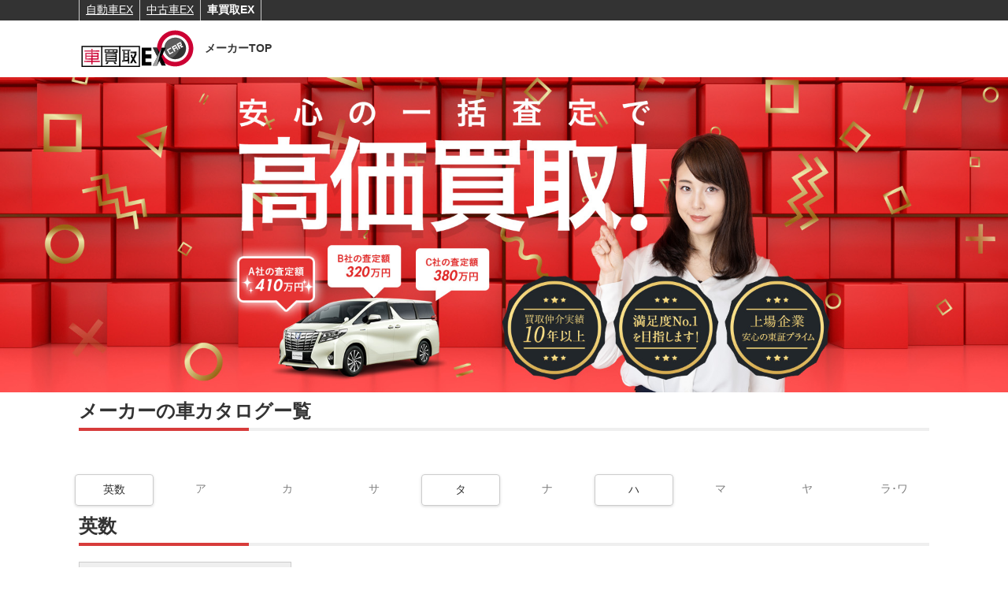

--- FILE ---
content_type: text/html; charset=utf-8
request_url: https://sell.kuruma-ex.jp/catalog/UR
body_size: 29720
content:
<!DOCTYPE html><html lang="ja"><head><meta content="text/html; charset=UTF-8" http-equiv="Content-Type" /><meta content="width=device-width, initial-scale=1, shrink-to-fit=no" name="viewport" /><meta name="csrf-param" content="authenticity_token" />
<meta name="csrf-token" content="4vnjDCCMOHKi80vI9dkAWhGGqY61x/fnvoHSotkP6Rmml9UjZGPv+VdQZq4w6TSqk6oUD+KsBc2eHzX9KlHxmw==" /><title>米国スバルの車種一覧｜車の買取・査定なら一括見積で高価買取の【車買取EX】</title><meta content="車買取EXで取り扱うクルマのメーカー名を紹介｜車の買取・査定なら車買取EX。車情報を入力するだけで、愛車をオンライン買取査定に申込みできます。査定料金は完全無料、一括見積もりで一番高い買取店に売却！" name="description" /><meta content="index,follow" name="robots" /><link rel="stylesheet" media="all" href="/assets/pc/application-e9dc581a9b33e0f522b588aa93c6e207f83d81b0b12d9276632b35d53a336741.css" /><script src="/packs/js/application-76b0d775932d371b6b8c.js"></script><link rel="shortcut icon" type="image/x-icon" href="/assets/favicon-d896d9d42a4f36f1cfd649ff8f314c3175cb657fa4c010498f33de5b38d6fbd0.ico" /><!-- Google Tag Manager -->
<script>(function(w,d,s,l,i){w[l]=w[l]||[];w[l].push({'gtm.start':
new Date().getTime(),event:'gtm.js'});var f=d.getElementsByTagName(s)[0],
j=d.createElement(s),dl=l!='dataLayer'?'&l='+l:'';j.async=true;j.src=
'https://www.googletagmanager.com/gtm.js?id='+i+dl;f.parentNode.insertBefore(j,f);
})(window,document,'script','dataLayer','GTM-N662LT9');</script>
<!-- End Google Tag Manager --></head><body><!-- Google Tag Manager (noscript) -->
<noscript><iframe src="https://www.googletagmanager.com/ns.html?id=GTM-N662LT9"
height="0" width="0" style="display:none;visibility:hidden"></iframe></noscript>
<!-- End Google Tag Manager (noscript) --><header id="heading"><div class="heading"><nav class="heading__inner"><ul class="navigation_list"><li class="navigation_list--item home"><a href="https://kuruma-ex.jp/" title="自動車EX">自動車EX</a></li><li class="navigation_list--item"><a href="https://kuruma-ex.jp/usedcar">中古車EX</a></li><li class="navigation_list--item"><b>車買取EX</b></li></ul></nav><div class="heading__content"><div class="logo_area"><a href="/"><img alt="車買取EX" class="heading__logo d_block" src="/assets/common/logo_sell-70fe2b473fca3b273f566f7737656f4cc5427121e267d4b77ed0f3bc266b2c17.svg" /></a><h1 class="ml10 fz14">メーカーTOP</h1></div></div></div><img alt="安心の一括査定で高価買取！買取仲介実績10年以上。満足度No.1を目指します！" class="w_100per" src="/assets/pc/keyvisual-e2a3a68e0a37e9d29e3d9d98c9f83194d3aab74d1228b38f28ebd1db505b7768.jpg" /></header><div class="l-main"><h2 class="c-heading_title_02 mb20">メーカーの車カタログー覧</h2><table class="tableCharacter"><tbody><tr class="list-horizontal mt30"><td class="tdCharacter"><a href="#eisuu"><button class="character" type="button"><span>英数</span></button></a></td><td class="tdCharacter"><a class="disableCursor" href="#agyou"><button class="disableChar" type="button"><span>ア</span></button></a></td><td class="tdCharacter"><a class="disableCursor" href="#kagyou"><button class="disableChar" type="button"><span>カ</span></button></a></td><td class="tdCharacter"><a class="disableCursor" href="#sagyou"><button class="disableChar" type="button"><span>サ</span></button></a></td><td class="tdCharacter"><a href="#tagyou"><button class="character" type="button"><span>タ</span></button></a></td><td class="tdCharacter"><a class="disableCursor" href="#nagyou"><button class="disableChar" type="button"><span>ナ</span></button></a></td><td class="tdCharacter"><a href="#hagyou"><button class="character" type="button"><span>ハ</span></button></a></td><td class="tdCharacter"><a class="disableCursor" href="#magyou"><button class="disableChar" type="button"><span>マ</span></button></a></td><td class="tdCharacter"><a class="disableCursor" href="#yagyou"><button class="disableChar" type="button"><span>ヤ</span></button></a></td><td class="tdCharacter"><a class="disableCursor" href="#ragyou-wagyou"><button class="disableChar" type="button"><span>ラ･ワ</span></button></a></td></tr></tbody></table><a id="eisuu" name="英数"></a><h2 class="c-heading_title_02 mb20">英数</h2><div class="modal__contents mb30"><a class="form__contents" href="/catalog/UR/S001"><table class="c-table-plane" style="height: 100%"><tr><th colspan="2">米国スバルB9トライベッカ</th></tr><tr><th>総評価</th><td style="height: 48px; width: 145px">No review</td></tr><tr><th>口コミ</th><td>0件</td></tr><tr><th>平均販売価格</th><td><b>178.0</b>万円</td></tr></table></a></div><a id="tagyou" name="タ行"></a><h2 class="c-heading_title_02 mb20">タ行</h2><div class="modal__contents mb30"><a class="form__contents" href="/catalog/UR/S002"><table class="c-table-plane" style="height: 100%"><tr><th colspan="2">米国スバルトライベッカ</th></tr><tr><th>総評価</th><td style="height: 48px; width: 145px">No review</td></tr><tr><th>口コミ</th><td>0件</td></tr><tr><th>平均販売価格</th><td><b>268.0</b>万円</td></tr></table></a></div><a id="hagyou" name="ハ行"></a><h2 class="c-heading_title_02 mb20">ハ行</h2><div class="modal__contents mb30"><a class="form__contents" href="/catalog/UR/S003"><table class="c-table-plane" style="height: 100%"><tr><th colspan="2">米国スバルバハ</th></tr><tr><th>総評価</th><td style="height: 48px; width: 145px">No review</td></tr><tr><th>口コミ</th><td>0件</td></tr><tr><th>平均販売価格</th><td><b>349.0</b>万円</td></tr></table></a></div><script>var sellMasters = {"makers":[{"name":"トヨタ","code":"005","internal":true},{"name":"ニッサン","code":"006","internal":true},{"name":"ホンダ","code":"010","internal":true},{"name":"ミツビシ","code":"013","internal":true},{"name":"マツダ","code":"011","internal":true},{"name":"スバル","code":"003","internal":true},{"name":"ダイハツ","code":"004","internal":true},{"name":"スズキ","code":"002","internal":true},{"name":"レクサス","code":"015","internal":true},{"name":"イスズ","code":"001","internal":true},{"name":"ユーノス","code":"014","internal":true},{"name":"ニホンフォード","code":"008","internal":true},{"name":"ミツオカ","code":"012","internal":true},{"name":"ヒノ","code":"009","internal":true},{"name":"ニッサンディーゼル","code":"007","internal":true},{"name":"メルセデスベンツ","code":"023","internal":false},{"name":"ＢＭＷ","code":"016","internal":false},{"name":"フォルクスワーゲン","code":"021","internal":false},{"name":"アウディ","code":"018","internal":false},{"name":"ポルシェ","code":"022","internal":false},{"name":"ＭＩＮＩ","code":"076","internal":false},{"name":"スマート","code":"070","internal":false},{"name":"アルピナ","code":"020","internal":false},{"name":"アダムオペル","code":"019","internal":false},{"name":"ＭＣＣ","code":"017","internal":false},{"name":"シボレー","code":"069","internal":false},{"name":"ジープ","code":"077","internal":false},{"name":"フォード","code":"029","internal":false},{"name":"キャデラック","code":"068","internal":false},{"name":"ダッジ","code":"071","internal":false},{"name":"リンカーン","code":"075","internal":false},{"name":"ハマー","code":"072","internal":false},{"name":"ビュイック","code":"073","internal":false},{"name":"ポンティアック","code":"074","internal":false},{"name":"クライスラー","code":"024","internal":false},{"name":"ゼネラルモータース","code":"026","internal":false},{"name":"サターン","code":"025","internal":false},{"name":"ジャガーカーズ","code":"034","internal":false},{"name":"ランドローバー","code":"040","internal":false},{"name":"ベントレー","code":"067","internal":false},{"name":"ローバーグループ","code":"043","internal":false},{"name":"ロータス","code":"042","internal":false},{"name":"ロールスロイス","code":"044","internal":false},{"name":"アストンマーティン","code":"031","internal":false},{"name":"トライアンフ","code":"035","internal":false},{"name":"リライアント","code":"041","internal":false},{"name":"カーボディーズ","code":"033","internal":false},{"name":"パンサー","code":"036","internal":false},{"name":"モーガン","code":"039","internal":false},{"name":"ボクスホール","code":"038","internal":false},{"name":"ボルボ","code":"058","internal":false},{"name":"サーブ","code":"057","internal":false},{"name":"プジョー","code":"061","internal":false},{"name":"ルノー","code":"062","internal":false},{"name":"シトロエン","code":"060","internal":false},{"name":"フィアット","code":"048","internal":false},{"name":"アルファロメオ","code":"045","internal":false},{"name":"マセラティ","code":"051","internal":false},{"name":"フェラーリ","code":"049","internal":false},{"name":"ランボルギーニ","code":"053","internal":false},{"name":"イノチェンティ","code":"046","internal":false},{"name":"ザガート","code":"047","internal":false},{"name":"モーク","code":"052","internal":false},{"name":"ベルトーネ","code":"050","internal":false},{"name":"ヒュンダイ","code":"066","internal":false},{"name":"サンヨン","code":"065","internal":false},{"name":"テスラ","code":"078","internal":false}],"carModels":{"001":{"英数":[[{"name":"１１７","code":"1","shashu_initial":"1"},{"name":"ＰＡネロ","code":"2","shashu_initial":"1"}]],"ア":[[{"name":"アスカ","code":"3","shashu_initial":"2"}],[{"name":"ウィザード","code":"4","shashu_initial":"2"}],[{"name":"エルフ","code":"5","shashu_initial":"2"},{"name":"エルフ　ハイブリッド","code":"6","shashu_initial":"2"}]],"カ":[[{"name":"コモ","code":"7","shashu_initial":"3"}]],"サ":[[{"name":"ジェミニ","code":"8","shashu_initial":"4"},{"name":"ジェミネット-２","code":"9","shashu_initial":"4"}]],"ハ":[[{"name":"ピアッツァ","code":"10","shashu_initial":"7"},{"name":"ビークロス","code":"11","shashu_initial":"7"},{"name":"ビッグホーン","code":"12","shashu_initial":"7"}],[{"name":"ファーゴ","code":"13","shashu_initial":"7"},{"name":"フィリー","code":"14","shashu_initial":"7"},{"name":"フローリアン","code":"15","shashu_initial":"7"}],[{"name":"ベレット","code":"16","shashu_initial":"7"},{"name":"ベレル","code":"17","shashu_initial":"7"}]],"マ":[[{"name":"ミュー","code":"18","shashu_initial":"8"}]],"ラ":[[{"name":"ロデオ　ファスター","code":"19","shashu_initial":"10"}]]},"002":{"英数":[[{"name":"Ｋｅｉ","code":"20","shashu_initial":"1"},{"name":"ＭＲワゴン","code":"21","shashu_initial":"1"},{"name":"ＳＸ４","code":"22","shashu_initial":"1"},{"name":"ＳＸ４　Ｓ−ＣＲＯＳＳ","code":"23","shashu_initial":"1"},{"name":"Ｘ-９０","code":"24","shashu_initial":"1"}]],"ア":[[{"name":"アルト","code":"25","shashu_initial":"2"},{"name":"アルト　Ｅ２","code":"26","shashu_initial":"2"},{"name":"アルト　Ｗｉｔｈ","code":"27","shashu_initial":"2"},{"name":"アルト　エコ","code":"28","shashu_initial":"2"},{"name":"アルト　バン","code":"29","shashu_initial":"2"},{"name":"アルト　ワークス","code":"30","shashu_initial":"2"},{"name":"アルト　ワークスＲ","code":"31","shashu_initial":"2"}],[{"name":"イグニス","code":"32","shashu_initial":"2"}],[{"name":"エスクード","code":"33","shashu_initial":"2"},{"name":"エブリイ","code":"34","shashu_initial":"2"},{"name":"エブリイ　プラス","code":"35","shashu_initial":"2"},{"name":"エブリイ　ランディ","code":"36","shashu_initial":"2"},{"name":"エブリイ　ワゴン","code":"37","shashu_initial":"2"},{"name":"エリオ","code":"38","shashu_initial":"2"}]],"カ":[[{"name":"カプチーノ","code":"39","shashu_initial":"3"},{"name":"カルタス","code":"40","shashu_initial":"3"},{"name":"カルタス　クレセント","code":"41","shashu_initial":"3"},{"name":"カルタス　ワゴン","code":"42","shashu_initial":"3"}],[{"name":"キザシ","code":"43","shashu_initial":"3"},{"name":"キャラ","code":"44","shashu_initial":"3"},{"name":"キャリイ","code":"45","shashu_initial":"3"},{"name":"キャリイ　バン","code":"46","shashu_initial":"3"}],[{"name":"グランドエスクード","code":"47","shashu_initial":"3"},{"name":"クロスビー","code":"48","shashu_initial":"3"}]],"サ":[[{"name":"シボレー　クルーズ","code":"49","shashu_initial":"4"},{"name":"ジムニー","code":"50","shashu_initial":"4"},{"name":"ジムニー　１０００","code":"51","shashu_initial":"4"},{"name":"ジムニー　１３００","code":"52","shashu_initial":"4"},{"name":"ジムニー　Ｌ","code":"53","shashu_initial":"4"},{"name":"ジムニー　ＸＬリミテッド","code":"54","shashu_initial":"4"},{"name":"ジムニー　シエラ","code":"55","shashu_initial":"4"},{"name":"ジムニー　シエラ　エルク","code":"56","shashu_initial":"4"},{"name":"ジムニー　フィッシングマスター","code":"57","shashu_initial":"4"},{"name":"ジムニー　ランドベンチャー","code":"58","shashu_initial":"4"},{"name":"ジムニー　ワイド","code":"59","shashu_initial":"4"},{"name":"ジムニー　ワイルドウインド","code":"60","shashu_initial":"4"},{"name":"ジムニー　ノマド","code":"1948","shashu_initial":"4"}],[{"name":"スイフト","code":"61","shashu_initial":"4"},{"name":"スイフト　スポーツ","code":"62","shashu_initial":"4"},{"name":"スプラッシュ","code":"63","shashu_initial":"4"},{"name":"スペーシア","code":"64","shashu_initial":"4"},{"name":"スペーシア　カスタム","code":"65","shashu_initial":"4"},{"name":"スペーシア　ギア","code":"66","shashu_initial":"4"},{"name":"スペーシア　ベース","code":"1835","shashu_initial":"4"}],[{"name":"セルボ","code":"67","shashu_initial":"4"},{"name":"セルボ　クラシック","code":"68","shashu_initial":"4"},{"name":"セルボ　モード","code":"69","shashu_initial":"4"}],[{"name":"ソリオ","code":"70","shashu_initial":"4"},{"name":"ソリオ　バンディット","code":"71","shashu_initial":"4"}]],"タ":[[{"name":"ツイン","code":"72","shashu_initial":"5"}]],"ハ":[[{"name":"ハスラー","code":"73","shashu_initial":"7"},{"name":"バレーノ","code":"74","shashu_initial":"7"},{"name":"パレット","code":"75","shashu_initial":"7"},{"name":"パレットＳＷ","code":"76","shashu_initial":"7"}],[{"name":"ブレイザー","code":"77","shashu_initial":"7"},{"name":"フロンテ","code":"78","shashu_initial":"7"},{"name":"フロンクス","code":"1939","shashu_initial":"7"}]],"ラ":[[{"name":"ラパン","code":"79","shashu_initial":"10"},{"name":"ラパン　ショコラ","code":"80","shashu_initial":"10"},{"name":"ランディ","code":"81","shashu_initial":"10"},{"name":"ラパン　ＬＣ","code":"1826","shashu_initial":"10"}]],"ワ":[[{"name":"ワゴンＲ","code":"82","shashu_initial":"11"},{"name":"ワゴンＲ　スティングレー","code":"83","shashu_initial":"11"},{"name":"ワゴンＲ　ソリオ","code":"84","shashu_initial":"11"},{"name":"ワゴンＲ　プラス","code":"85","shashu_initial":"11"},{"name":"ワゴンＲ　ワイド","code":"86","shashu_initial":"11"},{"name":"ワゴンＲ　カスタムＺ","code":"1836","shashu_initial":"11"}]]},"003":{"英数":[[{"name":"ＢＲＺ","code":"87","shashu_initial":"1"},{"name":"ＦＦ-１","code":"88","shashu_initial":"1"},{"name":"Ｒ１","code":"89","shashu_initial":"1"},{"name":"Ｒ２","code":"90","shashu_initial":"1"},{"name":"ＷＲＸ　Ｓ４","code":"91","shashu_initial":"1"},{"name":"ＷＲＸ　ＳＴＩ","code":"92","shashu_initial":"1"},{"name":"ＸＶ","code":"93","shashu_initial":"1"},{"name":"ＸＶ　ハイブリッド","code":"94","shashu_initial":"1"}]],"ア":[[{"name":"アルシオーネ","code":"95","shashu_initial":"2"},{"name":"アルシオーネ　ＳＶＸ","code":"96","shashu_initial":"2"}],[{"name":"インプレッサ","code":"97","shashu_initial":"2"},{"name":"インプレッサ　Ｇ４","code":"98","shashu_initial":"2"},{"name":"インプレッサ　ＷＲＸ","code":"99","shashu_initial":"2"},{"name":"インプレッサ　スポーツ","code":"100","shashu_initial":"2"},{"name":"インプレッサ　スポーツ　ハイブリッド","code":"101","shashu_initial":"2"},{"name":"インプレッサ　スポーツ　ワゴン","code":"102","shashu_initial":"2"}],[{"name":"ヴィヴィオ","code":"103","shashu_initial":"2"}],[{"name":"エクシーガ","code":"104","shashu_initial":"2"},{"name":"エクシーガ　クロスオーバー７","code":"105","shashu_initial":"2"}]],"カ":[[{"name":"クロストレック","code":"1857","shashu_initial":"3"}]],"サ":[[{"name":"サンバー","code":"106","shashu_initial":"4"},{"name":"サンバー　ＥＶ","code":"107","shashu_initial":"4"},{"name":"サンバー　ディアス　ワゴン","code":"108","shashu_initial":"4"},{"name":"サンバー　トラック","code":"109","shashu_initial":"4"},{"name":"サンバー　バン","code":"110","shashu_initial":"4"}],[{"name":"シフォン","code":"111","shashu_initial":"4"},{"name":"シフォン　カスタム","code":"112","shashu_initial":"4"},{"name":"ジャスティ","code":"113","shashu_initial":"4"}],[{"name":"ステラ","code":"114","shashu_initial":"4"}],[{"name":"ソルテラ","code":"1949","shashu_initial":"4"}]],"タ":[[{"name":"ディアス　ワゴン","code":"115","shashu_initial":"5"},{"name":"デックス","code":"116","shashu_initial":"5"}],[{"name":"ドミンゴ","code":"117","shashu_initial":"5"},{"name":"トラヴィック","code":"118","shashu_initial":"5"},{"name":"トレジア","code":"119","shashu_initial":"5"}]],"ハ":[[{"name":"フォレスター","code":"120","shashu_initial":"7"},{"name":"プレオ","code":"121","shashu_initial":"7"},{"name":"プレオ　ネスタ","code":"122","shashu_initial":"7"},{"name":"プレオ　バン","code":"123","shashu_initial":"7"},{"name":"プレオ　プラス","code":"124","shashu_initial":"7"}]],"ラ":[[{"name":"リトナ","code":"125","shashu_initial":"10"}],[{"name":"ルクラ","code":"126","shashu_initial":"10"}],[{"name":"レヴォーグ","code":"127","shashu_initial":"10"},{"name":"レオーネ","code":"128","shashu_initial":"10"},{"name":"レオーネ　バン","code":"129","shashu_initial":"10"},{"name":"レガシィ","code":"130","shashu_initial":"10"},{"name":"レガシィ　Ｂ４","code":"131","shashu_initial":"10"},{"name":"レガシィ　アウトバック","code":"132","shashu_initial":"10"},{"name":"レガシィ　グランドワゴン","code":"133","shashu_initial":"10"},{"name":"レガシィ　ツーリングセダン","code":"134","shashu_initial":"10"},{"name":"レガシィ　ツーリングワゴン","code":"135","shashu_initial":"10"},{"name":"レガシィ　ランカスター","code":"136","shashu_initial":"10"},{"name":"レックス","code":"1867","shashu_initial":"10"},{"name":"レヴォーグ　レイバック","code":"1877","shashu_initial":"10"}]]},"004":{"英数":[[{"name":"ＭＡＸ","code":"137","shashu_initial":"1"},{"name":"ＹＲＶ","code":"138","shashu_initial":"1"}]],"ア":[[{"name":"アトレー","code":"139","shashu_initial":"2"},{"name":"アトレー　ワゴン","code":"140","shashu_initial":"2"},{"name":"アトレー７","code":"141","shashu_initial":"2"},{"name":"アプローズ","code":"142","shashu_initial":"2"},{"name":"アルティス","code":"143","shashu_initial":"2"}],[{"name":"ウェイク","code":"144","shashu_initial":"2"}],[{"name":"エッセ","code":"145","shashu_initial":"2"}],[{"name":"オプティ","code":"146","shashu_initial":"2"}]],"カ":[[{"name":"キャスト　アクティバ","code":"147","shashu_initial":"3"},{"name":"キャスト　スタイル","code":"148","shashu_initial":"3"},{"name":"キャスト　スポーツ","code":"149","shashu_initial":"3"}],[{"name":"クー","code":"150","shashu_initial":"3"},{"name":"グランマックス　カーゴ","code":"1743","shashu_initial":"3"}],[{"name":"コペン","code":"151","shashu_initial":"3"},{"name":"コペン　エクスプレイ","code":"152","shashu_initial":"3"},{"name":"コペン　セロ","code":"153","shashu_initial":"3"},{"name":"コペン　ローブ","code":"154","shashu_initial":"3"},{"name":"コンソルテ","code":"155","shashu_initial":"3"},{"name":"コンパーノスパイダー","code":"156","shashu_initial":"3"},{"name":"コンパーノベルリーナ","code":"157","shashu_initial":"3"}]],"サ":[[{"name":"シャルマン","code":"158","shashu_initial":"4"},{"name":"シャレード","code":"159","shashu_initial":"4"},{"name":"シャレード　デ・トマソ","code":"160","shashu_initial":"4"}],[{"name":"ストーリア","code":"161","shashu_initial":"4"}],[{"name":"ソニカ","code":"162","shashu_initial":"4"}]],"タ":[[{"name":"タント","code":"163","shashu_initial":"5"},{"name":"タント　エグゼ","code":"164","shashu_initial":"5"},{"name":"タント　エグゼ　カスタム","code":"165","shashu_initial":"5"},{"name":"タント　カスタム","code":"166","shashu_initial":"5"},{"name":"タフト","code":"1744","shashu_initial":"5"},{"name":"タント　ファンクロス","code":"1840","shashu_initial":"5"}],[{"name":"テリオス","code":"167","shashu_initial":"5"},{"name":"テリオス　キッド","code":"168","shashu_initial":"5"},{"name":"テリオス　ルキア","code":"169","shashu_initial":"5"},{"name":"デルタ","code":"170","shashu_initial":"5"},{"name":"デルタ　ダンプ","code":"171","shashu_initial":"5"},{"name":"デルタ　バン","code":"172","shashu_initial":"5"},{"name":"デルタ　ワイドバン","code":"173","shashu_initial":"5"},{"name":"デルタ　ワイドワゴン","code":"174","shashu_initial":"5"},{"name":"デルタ　ワゴン","code":"175","shashu_initial":"5"}],[{"name":"トール","code":"176","shashu_initial":"5"},{"name":"トール　カスタム","code":"177","shashu_initial":"5"}]],"ナ":[[{"name":"ネイキッド","code":"178","shashu_initial":"6"}]],"ハ":[[{"name":"パイザー","code":"179","shashu_initial":"7"},{"name":"ハイゼット","code":"180","shashu_initial":"7"},{"name":"ハイゼット　カーゴ","code":"181","shashu_initial":"7"},{"name":"ハイゼット　キャディー","code":"182","shashu_initial":"7"},{"name":"ハイゼット　グランカーゴ","code":"183","shashu_initial":"7"},{"name":"ハイゼット　トラック","code":"184","shashu_initial":"7"},{"name":"ハイゼット　バン","code":"185","shashu_initial":"7"}],[{"name":"ビーゴ","code":"186","shashu_initial":"7"}],[{"name":"ブーン","code":"187","shashu_initial":"7"},{"name":"ブーン　ルミナス","code":"188","shashu_initial":"7"}]],"マ":[[{"name":"ミゼット","code":"189","shashu_initial":"8"},{"name":"ミゼットＩＩ","code":"190","shashu_initial":"8"},{"name":"ミラ","code":"191","shashu_initial":"8"},{"name":"ミラ　アヴィ","code":"192","shashu_initial":"8"},{"name":"ミラ　イース","code":"193","shashu_initial":"8"},{"name":"ミラ　カスタム","code":"194","shashu_initial":"8"},{"name":"ミラ　ココア","code":"195","shashu_initial":"8"},{"name":"ミラ　ジーノ","code":"196","shashu_initial":"8"},{"name":"ミラ　ジーノ　１０００","code":"197","shashu_initial":"8"},{"name":"ミラ　トコット","code":"198","shashu_initial":"8"},{"name":"ミラ　ミチート","code":"199","shashu_initial":"8"},{"name":"ミラ　モデルノ","code":"200","shashu_initial":"8"}],[{"name":"ムーヴ","code":"201","shashu_initial":"8"},{"name":"ムーヴ　カスタム","code":"202","shashu_initial":"8"},{"name":"ムーヴ　キャンバス","code":"203","shashu_initial":"8"},{"name":"ムーヴ　コンテ","code":"204","shashu_initial":"8"},{"name":"ムーヴ　コンテ　カスタム","code":"205","shashu_initial":"8"},{"name":"ムーヴ　ラテ","code":"206","shashu_initial":"8"}],[{"name":"メビウス","code":"207","shashu_initial":"8"}]],"ラ":[[{"name":"ラガー","code":"208","shashu_initial":"10"}],[{"name":"ロッキー","code":"209","shashu_initial":"10"}]]},"005":{"英数":[[{"name":"２０００ＧＴ","code":"210","shashu_initial":"1"},{"name":"８６","code":"211","shashu_initial":"1"},{"name":"ｂＢ","code":"212","shashu_initial":"1"},{"name":"Ｃ−ＨＲ","code":"213","shashu_initial":"1"},{"name":"ＦＪクルーザー","code":"214","shashu_initial":"1"},{"name":"ｉＱ","code":"215","shashu_initial":"1"},{"name":"ＭＩＲＡＩ","code":"216","shashu_initial":"1"},{"name":"ＭＲ２","code":"217","shashu_initial":"1"},{"name":"ＭＲ-Ｓ","code":"218","shashu_initial":"1"},{"name":"ＲＡＶ４","code":"219","shashu_initial":"1"},{"name":"ＳＡＩ","code":"220","shashu_initial":"1"},{"name":"ＷｉＬＬ　ＣＹＰＨＡ","code":"221","shashu_initial":"1"},{"name":"ＷｉＬＬ　Ｖｉ","code":"222","shashu_initial":"1"},{"name":"ＷｉＬＬ　ＶＳ","code":"223","shashu_initial":"1"},{"name":"ＧＲヤリス","code":"1745","shashu_initial":"1"},{"name":"ＧＲ８６","code":"1808","shashu_initial":"1"},{"name":"ＲＡＶ４　ＰＨＶ","code":"1823","shashu_initial":"1"},{"name":"ＧＲＭＮヤリス","code":"1827","shashu_initial":"1"},{"name":"ＧＲカローラ","code":"1858","shashu_initial":"1"},{"name":"ｂＺ４Ｘ","code":"1976","shashu_initial":"1"}]],"ア":[[{"name":"アイシス","code":"224","shashu_initial":"2"},{"name":"アクア","code":"225","shashu_initial":"2"},{"name":"アバロン","code":"226","shashu_initial":"2"},{"name":"アベンシス","code":"227","shashu_initial":"2"},{"name":"アベンシス　ワゴン","code":"228","shashu_initial":"2"},{"name":"アリオン","code":"229","shashu_initial":"2"},{"name":"アリスト","code":"230","shashu_initial":"2"},{"name":"アルテッツァ","code":"231","shashu_initial":"2"},{"name":"アルテッツァ　ジータ","code":"232","shashu_initial":"2"},{"name":"アルファード","code":"233","shashu_initial":"2"},{"name":"アルファード　ハイブリッド","code":"234","shashu_initial":"2"},{"name":"アルファード　Ｇ","code":"235","shashu_initial":"2"},{"name":"アルファード　Ｖ","code":"236","shashu_initial":"2"},{"name":"アレックス","code":"237","shashu_initial":"2"},{"name":"アルファード　ＰＨＥＶ","code":"1947","shashu_initial":"2"}],[{"name":"イスト","code":"238","shashu_initial":"2"},{"name":"イプサム","code":"239","shashu_initial":"2"}],[{"name":"ヴァンガード","code":"240","shashu_initial":"2"},{"name":"ウィッシュ","code":"241","shashu_initial":"2"},{"name":"ヴィッツ","code":"242","shashu_initial":"2"},{"name":"ウィンダム","code":"243","shashu_initial":"2"},{"name":"ヴェルファイア","code":"244","shashu_initial":"2"},{"name":"ヴェルファイア　ハイブリッド","code":"245","shashu_initial":"2"},{"name":"ヴェロッサ","code":"246","shashu_initial":"2"},{"name":"ヴォクシー","code":"247","shashu_initial":"2"},{"name":"ヴォルツ","code":"248","shashu_initial":"2"},{"name":"ヴェルファイア　ＰＨＥＶ","code":"1950","shashu_initial":"2"}],[{"name":"エスクァイア","code":"249","shashu_initial":"2"},{"name":"エスティマ","code":"250","shashu_initial":"2"},{"name":"エスティマ　エミーナ","code":"251","shashu_initial":"2"},{"name":"エスティマ　ハイブリッド","code":"252","shashu_initial":"2"},{"name":"エスティマ　ルシーダ","code":"253","shashu_initial":"2"},{"name":"エスティマ　Ｌ","code":"254","shashu_initial":"2"},{"name":"エスティマ　Ｔ","code":"255","shashu_initial":"2"}],[{"name":"オーパ","code":"256","shashu_initial":"2"},{"name":"オーリス","code":"257","shashu_initial":"2"},{"name":"オリジン","code":"258","shashu_initial":"2"}]],"カ":[[{"name":"ガイア","code":"259","shashu_initial":"3"},{"name":"カムリ","code":"260","shashu_initial":"3"},{"name":"カムリ　グラシア","code":"261","shashu_initial":"3"},{"name":"カムリ　グラシア　セダン","code":"262","shashu_initial":"3"},{"name":"カムリ　グラシアワゴン","code":"263","shashu_initial":"3"},{"name":"カリーナ","code":"264","shashu_initial":"3"},{"name":"カリーナＥＤ","code":"265","shashu_initial":"3"},{"name":"カルディナ","code":"266","shashu_initial":"3"},{"name":"カレン","code":"267","shashu_initial":"3"},{"name":"カローラ","code":"268","shashu_initial":"3"},{"name":"カローラ　ＦＸ","code":"269","shashu_initial":"3"},{"name":"カローラ　アクシオ","code":"270","shashu_initial":"3"},{"name":"カローラ　スパシオ","code":"271","shashu_initial":"3"},{"name":"カローラ　スポーツ","code":"272","shashu_initial":"3"},{"name":"カローラ　セレス","code":"273","shashu_initial":"3"},{"name":"カローラ　ツーリング","code":"274","shashu_initial":"3"},{"name":"カローラ　バン","code":"275","shashu_initial":"3"},{"name":"カローラ　フィールダー","code":"276","shashu_initial":"3"},{"name":"カローラ　ランクス","code":"277","shashu_initial":"3"},{"name":"カローラ　ルミオン","code":"278","shashu_initial":"3"},{"name":"カローラ　レビン","code":"279","shashu_initial":"3"},{"name":"カローラ　ワゴン","code":"280","shashu_initial":"3"},{"name":"カローラＩＩ","code":"281","shashu_initial":"3"},{"name":"カローラ　クロス","code":"1806","shashu_initial":"3"}],[{"name":"キャバリエ","code":"282","shashu_initial":"3"},{"name":"キャミ","code":"283","shashu_initial":"3"}],[{"name":"クラウン","code":"284","shashu_initial":"3"},{"name":"クラウン　アスリート","code":"285","shashu_initial":"3"},{"name":"クラウン　エステート","code":"286","shashu_initial":"3"},{"name":"クラウン　コンフォート","code":"287","shashu_initial":"3"},{"name":"クラウン　ハイブリッド","code":"288","shashu_initial":"3"},{"name":"クラウン　マジェスタ","code":"289","shashu_initial":"3"},{"name":"クラウン　ロイヤル","code":"290","shashu_initial":"3"},{"name":"クラウン　ワゴン","code":"291","shashu_initial":"3"},{"name":"グランドハイエース","code":"292","shashu_initial":"3"},{"name":"グランエース","code":"293","shashu_initial":"3"},{"name":"グランビア","code":"294","shashu_initial":"3"},{"name":"クルーガー","code":"295","shashu_initial":"3"},{"name":"クルーガー　ハイブリッド","code":"296","shashu_initial":"3"},{"name":"クルーガー　Ｌ","code":"297","shashu_initial":"3"},{"name":"クルーガー　Ｖ","code":"298","shashu_initial":"3"},{"name":"クレスタ","code":"299","shashu_initial":"3"},{"name":"クラウン　クロスオーバー","code":"1832","shashu_initial":"3"},{"name":"クラウン　スポーツ\t","code":"1878","shashu_initial":"3"}],[{"name":"コルサ","code":"300","shashu_initial":"3"},{"name":"コロナ","code":"301","shashu_initial":"3"},{"name":"コンフォート","code":"302","shashu_initial":"3"}]],"サ":[[{"name":"サイノス","code":"303","shashu_initial":"4"},{"name":"サイファ","code":"304","shashu_initial":"4"},{"name":"サクシード","code":"305","shashu_initial":"4"}],[{"name":"シエンタ","code":"306","shashu_initial":"4"},{"name":"シーポッド","code":"1907","shashu_initial":"4"},{"name":"ジャパンタクシー","code":"1946","shashu_initial":"4"}],[{"name":"スープラ","code":"307","shashu_initial":"4"},{"name":"スターレット","code":"308","shashu_initial":"4"},{"name":"スパーキー","code":"309","shashu_initial":"4"},{"name":"スプリンター","code":"310","shashu_initial":"4"},{"name":"スプリンター　カリブ","code":"311","shashu_initial":"4"},{"name":"スプリンター　シエロ","code":"312","shashu_initial":"4"},{"name":"スプリンター　トレノ","code":"313","shashu_initial":"4"},{"name":"スプリンター　バン","code":"314","shashu_initial":"4"},{"name":"スプリンター　マリノ","code":"315","shashu_initial":"4"},{"name":"スプリンター　ワゴン","code":"316","shashu_initial":"4"},{"name":"スペイド","code":"317","shashu_initial":"4"},{"name":"スポーツ８００","code":"318","shashu_initial":"4"}],[{"name":"セプター","code":"319","shashu_initial":"4"},{"name":"セプター　ステーションワゴン","code":"320","shashu_initial":"4"},{"name":"セラ","code":"321","shashu_initial":"4"},{"name":"セリカ","code":"322","shashu_initial":"4"},{"name":"セリカ　ＸＸ","code":"323","shashu_initial":"4"},{"name":"セリカ　カムリ","code":"324","shashu_initial":"4"},{"name":"セルシオ","code":"325","shashu_initial":"4"},{"name":"センチュリー","code":"326","shashu_initial":"4"}],[{"name":"ソアラ","code":"327","shashu_initial":"4"}]],"タ":[[{"name":"ターセル","code":"328","shashu_initial":"5"},{"name":"ダイナ","code":"329","shashu_initial":"5"},{"name":"タウンエース","code":"330","shashu_initial":"5"},{"name":"タウンエース　トラック","code":"331","shashu_initial":"5"},{"name":"タウンエース　ノア","code":"332","shashu_initial":"5"},{"name":"タウンエース　バン","code":"333","shashu_initial":"5"},{"name":"タンク","code":"334","shashu_initial":"5"}],[{"name":"チェイサー","code":"335","shashu_initial":"5"}],[{"name":"ツーリング　ハイエース","code":"336","shashu_initial":"5"}],[{"name":"デュエット","code":"337","shashu_initial":"5"},{"name":"デリボーイ","code":"338","shashu_initial":"5"}],[{"name":"トヨエース","code":"339","shashu_initial":"5"}]],"ナ":[[{"name":"ナディア","code":"340","shashu_initial":"6"}],[{"name":"ノア","code":"341","shashu_initial":"6"}]],"ハ":[[{"name":"ハイエース","code":"342","shashu_initial":"7"},{"name":"ハイエース　コミューター","code":"343","shashu_initial":"7"},{"name":"ハイエース　バン","code":"344","shashu_initial":"7"},{"name":"ハイエース　レジアス","code":"345","shashu_initial":"7"},{"name":"ハイエース　ワゴン","code":"346","shashu_initial":"7"},{"name":"ハイラックス","code":"347","shashu_initial":"7"},{"name":"ハイラックス　サーフ","code":"348","shashu_initial":"7"},{"name":"ハイラックス　スポーツピックアップ","code":"349","shashu_initial":"7"},{"name":"パッソ","code":"350","shashu_initial":"7"},{"name":"パッソ　セッテ","code":"351","shashu_initial":"7"},{"name":"パブリカ","code":"352","shashu_initial":"7"},{"name":"ハリアー","code":"353","shashu_initial":"7"},{"name":"ハリアー　ハイブリッド","code":"354","shashu_initial":"7"},{"name":"ハリアー　ＰＨＥＶ","code":"1841","shashu_initial":"7"}],[{"name":"ピクシス　エポック","code":"355","shashu_initial":"7"},{"name":"ピクシス　ジョイ","code":"356","shashu_initial":"7"},{"name":"ピクシス　スペース","code":"357","shashu_initial":"7"},{"name":"ピクシス　トラック","code":"358","shashu_initial":"7"},{"name":"ピクシス　バン","code":"359","shashu_initial":"7"},{"name":"ピクシス　メガ","code":"360","shashu_initial":"7"},{"name":"ビスタ","code":"361","shashu_initial":"7"},{"name":"ビスタ　アルデオ","code":"362","shashu_initial":"7"}],[{"name":"ファンカーゴ","code":"363","shashu_initial":"7"},{"name":"プラッツ","code":"364","shashu_initial":"7"},{"name":"プリウス","code":"365","shashu_initial":"7"},{"name":"プリウスＰＨＶ","code":"366","shashu_initial":"7"},{"name":"プリウスアルファ","code":"367","shashu_initial":"7"},{"name":"ブリザード","code":"368","shashu_initial":"7"},{"name":"ブレイド","code":"369","shashu_initial":"7"},{"name":"ブレビス","code":"370","shashu_initial":"7"},{"name":"プレミオ","code":"371","shashu_initial":"7"},{"name":"プログレ","code":"372","shashu_initial":"7"},{"name":"プロナード","code":"373","shashu_initial":"7"},{"name":"プロボックス　バン","code":"374","shashu_initial":"7"},{"name":"プロボックス　ワゴン","code":"375","shashu_initial":"7"}],[{"name":"ベルタ","code":"376","shashu_initial":"7"}],[{"name":"ポルテ","code":"377","shashu_initial":"7"}]],"マ":[[{"name":"マークＩＩ","code":"378","shashu_initial":"8"},{"name":"マークＩＩ　クオリス","code":"379","shashu_initial":"8"},{"name":"マークＩＩ　バン","code":"380","shashu_initial":"8"},{"name":"マークＩＩ　ブリット","code":"381","shashu_initial":"8"},{"name":"マークＩＩ　ワゴン","code":"382","shashu_initial":"8"},{"name":"マークＸ","code":"383","shashu_initial":"8"},{"name":"マークＸ　ジオ","code":"384","shashu_initial":"8"},{"name":"マスターエース","code":"385","shashu_initial":"8"}],[{"name":"ミニエース","code":"386","shashu_initial":"8"}]],"ヤ":[[{"name":"ヤリス","code":"387","shashu_initial":"9"},{"name":"ヤリス　クロス","code":"1747","shashu_initial":"9"}]],"ラ":[[{"name":"ライズ","code":"388","shashu_initial":"10"},{"name":"ライトエース","code":"389","shashu_initial":"10"},{"name":"ライトエース　トラック","code":"390","shashu_initial":"10"},{"name":"ライトエース　ノア","code":"391","shashu_initial":"10"},{"name":"ライトエース　バン","code":"392","shashu_initial":"10"},{"name":"ラウム","code":"393","shashu_initial":"10"},{"name":"ラクティス","code":"394","shashu_initial":"10"},{"name":"ラッシュ","code":"395","shashu_initial":"10"},{"name":"ランドクルーザー","code":"396","shashu_initial":"10"},{"name":"ランドクルーザー　７０","code":"397","shashu_initial":"10"},{"name":"ランドクルーザー　２００","code":"398","shashu_initial":"10"},{"name":"ランドクルーザー　１００","code":"399","shashu_initial":"10"},{"name":"ランドクルーザー　４０","code":"400","shashu_initial":"10"},{"name":"ランドクルーザー　５５","code":"401","shashu_initial":"10"},{"name":"ランドクルーザー　６０","code":"402","shashu_initial":"10"},{"name":"ランドクルーザー　８０","code":"403","shashu_initial":"10"},{"name":"ランドクルーザー　シグナス","code":"404","shashu_initial":"10"},{"name":"ランドクルーザー　プラド","code":"405","shashu_initial":"10"},{"name":"ランドクルーザー　２５０","code":"1912","shashu_initial":"10"}],[{"name":"ルーミー","code":"406","shashu_initial":"10"}],[{"name":"レジアス","code":"407","shashu_initial":"10"},{"name":"レジアスエース","code":"408","shashu_initial":"10"},{"name":"レジアスエース　バン","code":"409","shashu_initial":"10"}]]},"006":{"英数":[[{"name":"１８０ＳＸ","code":"410","shashu_initial":"1"},{"name":"ＡＤ","code":"411","shashu_initial":"1"},{"name":"ＡＤ　ＭＡＸ","code":"412","shashu_initial":"1"},{"name":"ＡＤ　エキスパート","code":"413","shashu_initial":"1"},{"name":"ＡＤバン","code":"414","shashu_initial":"1"},{"name":"ＢＥ-１","code":"415","shashu_initial":"1"},{"name":"ｅ-ＮＶ２００","code":"416","shashu_initial":"1"},{"name":"ＧＴ-Ｒ","code":"417","shashu_initial":"1"},{"name":"ＮＴ１００クリッパー","code":"418","shashu_initial":"1"},{"name":"ＮＶ２００バネット","code":"419","shashu_initial":"1"},{"name":"ＮＶ３５０キャラバン","code":"420","shashu_initial":"1"},{"name":"ＮＶ１００クリッパー","code":"421","shashu_initial":"1"},{"name":"ＮＶ１００クリッパー　リオ","code":"422","shashu_initial":"1"},{"name":"Ｘ-ＴＲＡＩＬ","code":"423","shashu_initial":"1"}]],"ア":[[{"name":"アトラス","code":"424","shashu_initial":"2"},{"name":"アベニール","code":"425","shashu_initial":"2"},{"name":"アベニール　カーゴ","code":"426","shashu_initial":"2"},{"name":"アベニール　サリュー","code":"427","shashu_initial":"2"},{"name":"アリア","code":"1811","shashu_initial":"2"}],[{"name":"インフィニティＱ４５","code":"428","shashu_initial":"2"}],[{"name":"ウイングロード","code":"429","shashu_initial":"2"}],[{"name":"エキスパート","code":"430","shashu_initial":"2"},{"name":"エクサ","code":"431","shashu_initial":"2"},{"name":"エルグランド","code":"432","shashu_initial":"2"}],[{"name":"オースター","code":"433","shashu_initial":"2"},{"name":"オッティ","code":"434","shashu_initial":"2"}]],"カ":[[{"name":"ガゼール","code":"435","shashu_initial":"3"}],[{"name":"キックス","code":"436","shashu_initial":"3"},{"name":"キャブスター","code":"437","shashu_initial":"3"},{"name":"キャラバン","code":"438","shashu_initial":"3"},{"name":"キャラバン　バン","code":"439","shashu_initial":"3"},{"name":"キューブ","code":"440","shashu_initial":"3"},{"name":"キューブ　キュービック","code":"441","shashu_initial":"3"}],[{"name":"クリッパー","code":"442","shashu_initial":"3"},{"name":"クルー","code":"443","shashu_initial":"3"},{"name":"グロリア","code":"444","shashu_initial":"3"},{"name":"グロリア　ワゴン","code":"445","shashu_initial":"3"},{"name":"クリッパーＥＶ","code":"1908","shashu_initial":"3"}]],"サ":[[{"name":"サニー","code":"446","shashu_initial":"4"},{"name":"サニー　ルキノ","code":"447","shashu_initial":"4"},{"name":"サファリ","code":"448","shashu_initial":"4"},{"name":"サクラ","code":"1828","shashu_initial":"4"}],[{"name":"シーマ","code":"449","shashu_initial":"4"},{"name":"ジューク","code":"450","shashu_initial":"4"},{"name":"シルビア","code":"451","shashu_initial":"4"},{"name":"シルフィ","code":"452","shashu_initial":"4"}],[{"name":"スカイライン","code":"453","shashu_initial":"4"},{"name":"スカイライン　ＧＴ-Ｒ","code":"454","shashu_initial":"4"},{"name":"スカイライン　クロスオーバー","code":"455","shashu_initial":"4"},{"name":"スカイライン　クーペ","code":"456","shashu_initial":"4"},{"name":"スタンザ","code":"457","shashu_initial":"4"},{"name":"ステージア","code":"458","shashu_initial":"4"}],[{"name":"セドリック","code":"459","shashu_initial":"4"},{"name":"セドリック　ワゴン","code":"460","shashu_initial":"4"},{"name":"セフィーロ","code":"461","shashu_initial":"4"},{"name":"セフィーロ　ワゴン","code":"462","shashu_initial":"4"},{"name":"セレナ","code":"463","shashu_initial":"4"}]],"タ":[[{"name":"ダットサン","code":"464","shashu_initial":"5"},{"name":"ダットサン　トラック","code":"465","shashu_initial":"5"}],[{"name":"チェリー","code":"466","shashu_initial":"5"}],[{"name":"ティアナ","code":"467","shashu_initial":"5"},{"name":"ティーダ","code":"468","shashu_initial":"5"},{"name":"ティーダ　ラティオ","code":"469","shashu_initial":"5"},{"name":"ティーノ","code":"470","shashu_initial":"5"},{"name":"デイズ","code":"471","shashu_initial":"5"},{"name":"デイズ　ルークス","code":"472","shashu_initial":"5"},{"name":"デュアリス","code":"473","shashu_initial":"5"},{"name":"テラノ","code":"474","shashu_initial":"5"}]],"ナ":[[{"name":"ノート","code":"475","shashu_initial":"6"}]],"ハ":[[{"name":"バイオレット","code":"476","shashu_initial":"7"},{"name":"パオ","code":"477","shashu_initial":"7"},{"name":"バサラ","code":"478","shashu_initial":"7"},{"name":"バネット","code":"479","shashu_initial":"7"},{"name":"バネット　バン","code":"480","shashu_initial":"7"},{"name":"パルサー","code":"481","shashu_initial":"7"},{"name":"パルサー　セリエ","code":"482","shashu_initial":"7"}],[{"name":"ピノ","code":"483","shashu_initial":"7"}],[{"name":"フィガロ","code":"484","shashu_initial":"7"},{"name":"フーガ","code":"485","shashu_initial":"7"},{"name":"フーガ　ハイブリッド","code":"486","shashu_initial":"7"},{"name":"フェアレディ","code":"487","shashu_initial":"7"},{"name":"フェアレディＺ","code":"488","shashu_initial":"7"},{"name":"プリメーラ","code":"489","shashu_initial":"7"},{"name":"プリメーラ　ワゴン","code":"490","shashu_initial":"7"},{"name":"ブルーバード","code":"491","shashu_initial":"7"},{"name":"ブルーバード　シルフィ","code":"492","shashu_initial":"7"},{"name":"プレーリー","code":"493","shashu_initial":"7"},{"name":"プレーリー　ジョイ","code":"494","shashu_initial":"7"},{"name":"プレーリー　リバティ","code":"495","shashu_initial":"7"},{"name":"プレサージュ","code":"496","shashu_initial":"7"},{"name":"プレジデント","code":"497","shashu_initial":"7"},{"name":"プレセア","code":"498","shashu_initial":"7"}],[{"name":"ホーミー","code":"499","shashu_initial":"7"},{"name":"ホーミー　コーチ","code":"500","shashu_initial":"7"},{"name":"ホーミー　バン","code":"501","shashu_initial":"7"}]],"マ":[[{"name":"マーチ","code":"502","shashu_initial":"8"},{"name":"マイクラＣ＋Ｃ","code":"503","shashu_initial":"8"},{"name":"マキシマ","code":"504","shashu_initial":"8"}],[{"name":"ミストラル","code":"505","shashu_initial":"8"}],[{"name":"ムラーノ","code":"506","shashu_initial":"8"}],[{"name":"モコ","code":"507","shashu_initial":"8"}]],"ラ":[[{"name":"ラシーン","code":"508","shashu_initial":"10"},{"name":"ラティオ","code":"509","shashu_initial":"10"},{"name":"ラフェスタ","code":"510","shashu_initial":"10"},{"name":"ラルゴ","code":"511","shashu_initial":"10"},{"name":"ラングレー","code":"512","shashu_initial":"10"}],[{"name":"リーフ","code":"513","shashu_initial":"10"},{"name":"リバティ","code":"514","shashu_initial":"10"},{"name":"リベルタビラ","code":"515","shashu_initial":"10"}],[{"name":"ルークス","code":"516","shashu_initial":"10"},{"name":"ルキノ","code":"517","shashu_initial":"10"},{"name":"ルネッサ","code":"518","shashu_initial":"10"}],[{"name":"レパード","code":"519","shashu_initial":"10"}],[{"name":"ローレル","code":"520","shashu_initial":"10"}]]},"007":{"カ":[[{"name":"コンドル","code":"521","shashu_initial":"3"}]],"ラ":[[{"name":"リムジン　ビッグベン","code":"522","shashu_initial":"10"}]]},"008":{"英数":[[{"name":"Ｊ１００","code":"523","shashu_initial":"1"},{"name":"Ｊ８０","code":"524","shashu_initial":"1"}]],"ア":[[{"name":"イクシオン","code":"525","shashu_initial":"2"}],[{"name":"エスケープ","code":"526","shashu_initial":"2"}]],"サ":[[{"name":"スペクトロン","code":"527","shashu_initial":"4"}]],"タ":[[{"name":"テルスター","code":"528","shashu_initial":"5"},{"name":"テルスター　ワゴン","code":"529","shashu_initial":"5"},{"name":"テルスターＩＩ","code":"530","shashu_initial":"5"}]],"ハ":[[{"name":"フェスティバ","code":"531","shashu_initial":"7"},{"name":"フリーダ","code":"532","shashu_initial":"7"}]],"ラ":[[{"name":"レーザー","code":"533","shashu_initial":"10"},{"name":"レーザー　リデア","code":"534","shashu_initial":"10"}]]},"009":{"カ":[[{"name":"コンテッサ","code":"535","shashu_initial":"3"}]],"タ":[[{"name":"デュトロ","code":"536","shashu_initial":"5"}]],"ハ":[[{"name":"ヒノルノー","code":"537","shashu_initial":"7"}]],"ラ":[[{"name":"レンジャー","code":"538","shashu_initial":"10"}]]},"010":{"英数":[[{"name":"１３００","code":"539","shashu_initial":"1"},{"name":"１４５","code":"540","shashu_initial":"1"},{"name":"ＣＲ-Ｖ","code":"541","shashu_initial":"1"},{"name":"ＣＲ-Ｖ　ハイブリッド","code":"542","shashu_initial":"1"},{"name":"ＣＲ-Ｘ","code":"543","shashu_initial":"1"},{"name":"ＣＲ-Ｚ","code":"544","shashu_initial":"1"},{"name":"ＨＲ-Ｖ","code":"545","shashu_initial":"1"},{"name":"ＭＤＸ","code":"546","shashu_initial":"1"},{"name":"Ｎ-ＢＯＸ","code":"547","shashu_initial":"1"},{"name":"Ｎ-ＢＯＸ　カスタム","code":"548","shashu_initial":"1"},{"name":"Ｎ-ＢＯＸ　＋　カスタム","code":"549","shashu_initial":"1"},{"name":"Ｎ-ＢＯＸ　＋","code":"550","shashu_initial":"1"},{"name":"Ｎ-ＢＯＸ　スラッシュ","code":"551","shashu_initial":"1"},{"name":"Ｎ６００","code":"552","shashu_initial":"1"},{"name":"Ｎ-ＯＮＥ","code":"553","shashu_initial":"1"},{"name":"Ｎ-ＷＧＮ","code":"554","shashu_initial":"1"},{"name":"Ｎ-ＷＧＮ　カスタム","code":"555","shashu_initial":"1"},{"name":"Ｎ-ＶＡＮ","code":"556","shashu_initial":"1"},{"name":"ＮＳＸ","code":"557","shashu_initial":"1"},{"name":"Ｓ２０００","code":"558","shashu_initial":"1"},{"name":"Ｓ５００","code":"559","shashu_initial":"1"},{"name":"Ｓ６００","code":"560","shashu_initial":"1"},{"name":"Ｓ６６０","code":"561","shashu_initial":"1"},{"name":"Ｓ８００","code":"562","shashu_initial":"1"},{"name":"Ｓ-ＭＸ","code":"563","shashu_initial":"1"},{"name":"Ｚ","code":"564","shashu_initial":"1"},{"name":"Ｈｏｎｄａ　ｅ","code":"1820","shashu_initial":"1"},{"name":"ＺＲ-Ｖ","code":"1859","shashu_initial":"1"},{"name":"ＣＲ-Ｖ　ｅ：ＦＣＥＶ","code":"1931","shashu_initial":"1"},{"name":"Ｎ-ＶＡＮ　ｅ：","code":"1932","shashu_initial":"1"},{"name":"ＷＲ-Ｖ","code":"1933","shashu_initial":"1"},{"name":"Ｎ-ＢＯＸ　ジョイ","code":"1940","shashu_initial":"1"},{"name":"Ｎ-ＯＮＥ　ｅ：","code":"1951","shashu_initial":"1"}]],"ア":[[{"name":"アヴァンシア","code":"565","shashu_initial":"2"},{"name":"アクティ","code":"566","shashu_initial":"2"},{"name":"アクティ　トラック","code":"567","shashu_initial":"2"},{"name":"アクティ　バン","code":"568","shashu_initial":"2"},{"name":"アコード","code":"569","shashu_initial":"2"},{"name":"アコード　クーペ","code":"570","shashu_initial":"2"},{"name":"アコード　セダン","code":"571","shashu_initial":"2"},{"name":"アコード　ツアラー","code":"572","shashu_initial":"2"},{"name":"アコード　ハイブリッド","code":"573","shashu_initial":"2"},{"name":"アコード　プラグインハイブリッド","code":"574","shashu_initial":"2"},{"name":"アコード　ワゴン","code":"575","shashu_initial":"2"},{"name":"アスコット","code":"576","shashu_initial":"2"}],[{"name":"インサイト","code":"577","shashu_initial":"2"},{"name":"インスパイア","code":"578","shashu_initial":"2"},{"name":"インテグラ","code":"579","shashu_initial":"2"},{"name":"インテグラ　タイプＲ","code":"580","shashu_initial":"2"}],[{"name":"ヴェゼル","code":"581","shashu_initial":"2"},{"name":"ヴェゼル　ハイブリッド","code":"582","shashu_initial":"2"}],[{"name":"エアウェイブ","code":"583","shashu_initial":"2"},{"name":"エディックス","code":"584","shashu_initial":"2"},{"name":"エリシオン","code":"585","shashu_initial":"2"},{"name":"エリシオン　プレステージ","code":"586","shashu_initial":"2"},{"name":"エレメント","code":"587","shashu_initial":"2"}],[{"name":"オデッセイ","code":"588","shashu_initial":"2"},{"name":"オデッセイ　ハイブリッド","code":"589","shashu_initial":"2"},{"name":"オデッセイ　ハイブリッド　アブソルート","code":"590","shashu_initial":"2"},{"name":"オルティア","code":"591","shashu_initial":"2"},{"name":"オルティア　Ｐ","code":"592","shashu_initial":"2"},{"name":"オルティア　Ｖ","code":"593","shashu_initial":"2"}]],"カ":[[{"name":"キャパ","code":"594","shashu_initial":"3"}],[{"name":"クラリティ　フューエルセル","code":"595","shashu_initial":"3"},{"name":"クラリティ　ＰＨＥＶ","code":"596","shashu_initial":"3"},{"name":"グレイス","code":"597","shashu_initial":"3"},{"name":"グレイス　ハイブリッド","code":"598","shashu_initial":"3"},{"name":"クロスロード","code":"599","shashu_initial":"3"}],[{"name":"コンチェルト","code":"600","shashu_initial":"3"}]],"サ":[[{"name":"ザッツ","code":"601","shashu_initial":"4"}],[{"name":"ジェイド","code":"602","shashu_initial":"4"},{"name":"ジェイド　ハイブリッド","code":"603","shashu_initial":"4"},{"name":"シティ","code":"604","shashu_initial":"4"},{"name":"シビック","code":"605","shashu_initial":"4"},{"name":"シビック　ＧＸ","code":"606","shashu_initial":"4"},{"name":"シビック　クーペ","code":"607","shashu_initial":"4"},{"name":"シビック　シャトル","code":"608","shashu_initial":"4"},{"name":"シビック　タイプＲ","code":"609","shashu_initial":"4"},{"name":"シビック　ハイブリッド","code":"610","shashu_initial":"4"},{"name":"シビック　フェリオ","code":"611","shashu_initial":"4"},{"name":"ジャズ","code":"612","shashu_initial":"4"},{"name":"シャトル","code":"613","shashu_initial":"4"}],[{"name":"ステップワゴン","code":"614","shashu_initial":"4"},{"name":"ステップワゴン　スパーダ","code":"615","shashu_initial":"4"},{"name":"ストリート","code":"616","shashu_initial":"4"},{"name":"ストリーム","code":"617","shashu_initial":"4"}],[{"name":"セイバー","code":"618","shashu_initial":"4"},{"name":"ゼスト","code":"619","shashu_initial":"4"}]],"タ":[[{"name":"トゥディ","code":"620","shashu_initial":"5"},{"name":"ドマーニ","code":"621","shashu_initial":"5"},{"name":"トルネオ","code":"622","shashu_initial":"5"}]],"ハ":[[{"name":"パートナー","code":"623","shashu_initial":"7"},{"name":"バモス","code":"624","shashu_initial":"7"},{"name":"バモス　ホビオ","code":"625","shashu_initial":"7"},{"name":"バラード","code":"626","shashu_initial":"7"},{"name":"バラード　ＣＲ-Ｘ","code":"627","shashu_initial":"7"}],[{"name":"ビート","code":"628","shashu_initial":"7"},{"name":"ビガー","code":"629","shashu_initial":"7"}],[{"name":"フィット","code":"630","shashu_initial":"7"},{"name":"フィット　アリア","code":"631","shashu_initial":"7"},{"name":"フィット　シャトル","code":"632","shashu_initial":"7"},{"name":"フィット　シャトル　ハイブリッド","code":"633","shashu_initial":"7"},{"name":"フィット　ハイブリッド","code":"634","shashu_initial":"7"},{"name":"フリード","code":"635","shashu_initial":"7"},{"name":"フリード　ハイブリッド","code":"636","shashu_initial":"7"},{"name":"フリード　スパイク","code":"637","shashu_initial":"7"},{"name":"フリード　スパイク　ハイブリッド","code":"638","shashu_initial":"7"},{"name":"フリード＋","code":"639","shashu_initial":"7"},{"name":"フリード＋　ハイブリッド","code":"640","shashu_initial":"7"},{"name":"プレリュード","code":"641","shashu_initial":"7"}],[{"name":"ホライゾン","code":"642","shashu_initial":"7"}]],"マ":[[{"name":"モビリオ","code":"643","shashu_initial":"8"},{"name":"モビリオ　スパイク","code":"644","shashu_initial":"8"}]],"ラ":[[{"name":"ライフ","code":"645","shashu_initial":"10"},{"name":"ラグレイト","code":"646","shashu_initial":"10"},{"name":"ラファーガ","code":"647","shashu_initial":"10"}],[{"name":"レジェンド","code":"648","shashu_initial":"10"},{"name":"レジェンド　クーペ","code":"649","shashu_initial":"10"}],[{"name":"ロゴ","code":"650","shashu_initial":"10"}]]},"011":{"英数":[[{"name":"ＡＺ-１","code":"651","shashu_initial":"1"},{"name":"ＡＺ-３","code":"652","shashu_initial":"1"},{"name":"ＡＺ-オフロード","code":"653","shashu_initial":"1"},{"name":"ＡＺ-ワゴン","code":"654","shashu_initial":"1"},{"name":"ＣＸ-３","code":"655","shashu_initial":"1"},{"name":"ＣＸ-５","code":"656","shashu_initial":"1"},{"name":"ＣＸ-７","code":"657","shashu_initial":"1"},{"name":"ＣＸ-８","code":"658","shashu_initial":"1"},{"name":"ＣＸ-３０","code":"659","shashu_initial":"1"},{"name":"ＭＡＺＤＡ２","code":"660","shashu_initial":"1"},{"name":"ＭＡＺＤＡ３　セダン","code":"661","shashu_initial":"1"},{"name":"ＭＡＺＤＡ３　ファストバック","code":"662","shashu_initial":"1"},{"name":"ＭＡＺＤＡ６　セダン","code":"663","shashu_initial":"1"},{"name":"ＭＡＺＤＡ６　ワゴン","code":"664","shashu_initial":"1"},{"name":"ＭＰＶ","code":"665","shashu_initial":"1"},{"name":"ＭＳ-６","code":"666","shashu_initial":"1"},{"name":"ＭＳ-８","code":"667","shashu_initial":"1"},{"name":"ＭＳ-９","code":"668","shashu_initial":"1"},{"name":"ＭＸ-６","code":"669","shashu_initial":"1"},{"name":"ＲＸ-７","code":"670","shashu_initial":"1"},{"name":"ＲＸ-８","code":"671","shashu_initial":"1"},{"name":"ＭＸ-３０","code":"1780","shashu_initial":"1"},{"name":"ＭＸ-３０　ＥＶモデル","code":"1788","shashu_initial":"1"},{"name":"ＣＸ-６０","code":"1833","shashu_initial":"1"},{"name":"ＭＸ-３０　ロータリーＥＶ","code":"1904","shashu_initial":"1"},{"name":"ＣＸ-８０","code":"1941","shashu_initial":"1"}]],"ア":[[{"name":"アクセラ","code":"672","shashu_initial":"2"},{"name":"アクセラ　スポーツ","code":"673","shashu_initial":"2"},{"name":"アクセラ　セダン","code":"674","shashu_initial":"2"},{"name":"アクセラ　ハイブリッド","code":"675","shashu_initial":"2"},{"name":"アテンザ","code":"676","shashu_initial":"2"},{"name":"アテンザ　スポーツ","code":"677","shashu_initial":"2"},{"name":"アテンザ　スポーツワゴン","code":"678","shashu_initial":"2"},{"name":"アテンザ　セダン","code":"679","shashu_initial":"2"},{"name":"アテンザ　ワゴン","code":"680","shashu_initial":"2"},{"name":"アンフィニ　ＭＳ-６","code":"681","shashu_initial":"2"},{"name":"アンフィニ　ＭＳ-８","code":"682","shashu_initial":"2"},{"name":"アンフィニ　ＭＳ-９","code":"683","shashu_initial":"2"},{"name":"アンフィニ　ＲＸ-７","code":"684","shashu_initial":"2"}],[{"name":"オートザム","code":"685","shashu_initial":"2"}]],"カ":[[{"name":"カスタムキャブ","code":"686","shashu_initial":"3"},{"name":"カペラ","code":"687","shashu_initial":"3"},{"name":"カペラ　ワゴン","code":"688","shashu_initial":"3"},{"name":"カペラカーゴ　バン","code":"689","shashu_initial":"3"},{"name":"カペラカーゴ　ワゴン","code":"690","shashu_initial":"3"}],[{"name":"キャロル","code":"691","shashu_initial":"3"}],[{"name":"グランド　ファミリア","code":"692","shashu_initial":"3"},{"name":"クレフ","code":"693","shashu_initial":"3"},{"name":"クロノス","code":"694","shashu_initial":"3"}],[{"name":"コスモ","code":"695","shashu_initial":"3"}]],"サ":[[{"name":"サバンナ","code":"696","shashu_initial":"4"},{"name":"サバンナ　ＲＸ-７","code":"697","shashu_initial":"4"}],[{"name":"スクラム","code":"698","shashu_initial":"4"},{"name":"スクラム　トラック","code":"699","shashu_initial":"4"},{"name":"スクラム　バン","code":"700","shashu_initial":"4"},{"name":"スクラム　ワゴン","code":"701","shashu_initial":"4"},{"name":"スピアーノ","code":"702","shashu_initial":"4"}],[{"name":"センティア","code":"703","shashu_initial":"4"}]],"タ":[[{"name":"タイタン","code":"704","shashu_initial":"5"},{"name":"タイタンダッシュ","code":"705","shashu_initial":"5"}],[{"name":"デミオ","code":"706","shashu_initial":"5"}],[{"name":"トリビュート","code":"707","shashu_initial":"5"}]],"ハ":[[{"name":"ビアンテ","code":"708","shashu_initial":"7"}],[{"name":"ファミリア","code":"709","shashu_initial":"7"},{"name":"ファミリア　アスティナ","code":"710","shashu_initial":"7"},{"name":"ファミリア　セダン","code":"711","shashu_initial":"7"},{"name":"ファミリア　ネオ","code":"712","shashu_initial":"7"},{"name":"ファミリア　バン","code":"713","shashu_initial":"7"},{"name":"ファミリア　プレスト","code":"714","shashu_initial":"7"},{"name":"ファミリア　ワゴン","code":"715","shashu_initial":"7"},{"name":"フレア","code":"716","shashu_initial":"7"},{"name":"フレア　カスタムスタイル","code":"717","shashu_initial":"7"},{"name":"フレアクロスオーバー","code":"718","shashu_initial":"7"},{"name":"フレアワゴン","code":"719","shashu_initial":"7"},{"name":"フレアワゴン　カスタムスタイル","code":"720","shashu_initial":"7"},{"name":"フレアワゴン　タフスタイル","code":"721","shashu_initial":"7"},{"name":"プレッソ","code":"722","shashu_initial":"7"},{"name":"プレマシー","code":"723","shashu_initial":"7"},{"name":"プロシード","code":"724","shashu_initial":"7"},{"name":"プロシード　マービー","code":"725","shashu_initial":"7"},{"name":"プロシード　レバンテ","code":"726","shashu_initial":"7"}],[{"name":"ベリーサ","code":"727","shashu_initial":"7"},{"name":"ペルソナ","code":"728","shashu_initial":"7"}],[{"name":"ボンゴ","code":"729","shashu_initial":"7"},{"name":"ボンゴ　トラック","code":"730","shashu_initial":"7"},{"name":"ボンゴ　バン","code":"731","shashu_initial":"7"},{"name":"ボンゴ　フレンディ","code":"732","shashu_initial":"7"},{"name":"ボンゴ　ブローニイ","code":"733","shashu_initial":"7"},{"name":"ボンゴ　ワゴン","code":"734","shashu_initial":"7"}]],"マ":[[{"name":"ミレーニア","code":"735","shashu_initial":"8"}]],"ヤ":[[{"name":"ユーノス　５００","code":"736","shashu_initial":"9"},{"name":"ユーノス　８００","code":"737","shashu_initial":"9"},{"name":"ユーノス　カーゴ","code":"738","shashu_initial":"9"},{"name":"ユーノス　コスモ","code":"739","shashu_initial":"9"},{"name":"ユーノス　プレッソ","code":"740","shashu_initial":"9"},{"name":"ユーノス　ロードスター","code":"741","shashu_initial":"9"}]],"ラ":[[{"name":"ラピュタ","code":"742","shashu_initial":"10"},{"name":"ランティス","code":"743","shashu_initial":"10"}],[{"name":"ルーチェ","code":"744","shashu_initial":"10"}],[{"name":"レビュー","code":"745","shashu_initial":"10"}],[{"name":"ロードスター","code":"746","shashu_initial":"10"},{"name":"ロードスター　ＲＦ","code":"747","shashu_initial":"10"},{"name":"ロードスター　ＲＳ","code":"748","shashu_initial":"10"},{"name":"ロードスター　クーペ","code":"749","shashu_initial":"10"},{"name":"ロードスター　ターボ","code":"750","shashu_initial":"10"},{"name":"ロードペーサー","code":"751","shashu_initial":"10"}]]},"012":{"英数":[[{"name":"Ｍ５５","code":"1942","shashu_initial":"1"}]],"ア":[[{"name":"オロチ","code":"752","shashu_initial":"2"}]],"カ":[[{"name":"ガリュー","code":"753","shashu_initial":"3"}]],"サ":[[{"name":"ゼロワン","code":"754","shashu_initial":"4"}]],"ナ":[[{"name":"ヌエラ","code":"755","shashu_initial":"6"}]],"ハ":[[{"name":"ヒミコ","code":"756","shashu_initial":"7"},{"name":"ビュート","code":"757","shashu_initial":"7"},{"name":"ビュート　なでしこ","code":"758","shashu_initial":"7"}],[{"name":"バディ","code":"1789","shashu_initial":"7"}]],"ラ":[[{"name":"リューギ","code":"759","shashu_initial":"10"},{"name":"リョーガ","code":"760","shashu_initial":"10"}],[{"name":"ロックスター","code":"761","shashu_initial":"10"}]]},"013":{"英数":[[{"name":"５００","code":"762","shashu_initial":"1"},{"name":"ｅＫアクティブ","code":"763","shashu_initial":"1"},{"name":"ｅＫカスタム","code":"764","shashu_initial":"1"},{"name":"ｅＫクロス","code":"765","shashu_initial":"1"},{"name":"ｅＫクラッシィ","code":"766","shashu_initial":"1"},{"name":"ｅＫスペース","code":"767","shashu_initial":"1"},{"name":"ｅＫスペース　カスタム","code":"768","shashu_initial":"1"},{"name":"ｅＫスポーツ","code":"769","shashu_initial":"1"},{"name":"ｅＫワゴン","code":"770","shashu_initial":"1"},{"name":"ＦＴＯ","code":"771","shashu_initial":"1"},{"name":"ＧＴＯ","code":"772","shashu_initial":"1"},{"name":"ｉ","code":"773","shashu_initial":"1"},{"name":"ｉ-ＭｉＥＶ","code":"774","shashu_initial":"1"},{"name":"ＲＶＲ","code":"775","shashu_initial":"1"},{"name":"ｅＫクロス　スペース","code":"1748","shashu_initial":"1"},{"name":"ｅＫクロス　ＥＶ","code":"1829","shashu_initial":"1"}]],"ア":[[{"name":"アウトランダー","code":"776","shashu_initial":"2"},{"name":"アウトランダー　ＰＨＥＶ","code":"777","shashu_initial":"2"},{"name":"アスパイア","code":"778","shashu_initial":"2"}],[{"name":"エアトレック","code":"779","shashu_initial":"2"},{"name":"エクリプス","code":"780","shashu_initial":"2"},{"name":"エクリプス　クロス","code":"781","shashu_initial":"2"},{"name":"エクリプス　スパイダー","code":"782","shashu_initial":"2"},{"name":"エテルナ","code":"783","shashu_initial":"2"},{"name":"エメロード","code":"784","shashu_initial":"2"},{"name":"エクリプス　クロス　ＰＨＥＶ","code":"1781","shashu_initial":"2"}]],"カ":[[{"name":"カリスマ","code":"785","shashu_initial":"3"}],[{"name":"ギャラン","code":"786","shashu_initial":"3"},{"name":"ギャラン　フォルティス","code":"787","shashu_initial":"3"},{"name":"ギャラン　フォルティススポーツバック","code":"788","shashu_initial":"3"},{"name":"キャンター","code":"789","shashu_initial":"3"},{"name":"キャンター　ガッツ","code":"790","shashu_initial":"3"},{"name":"キャンター　ダンプ","code":"791","shashu_initial":"3"}],[{"name":"グランディス","code":"792","shashu_initial":"3"}],[{"name":"コルディア","code":"793","shashu_initial":"3"},{"name":"コルト","code":"794","shashu_initial":"3"},{"name":"コルト　プラス","code":"795","shashu_initial":"3"}]],"サ":[[{"name":"ジープ","code":"796","shashu_initial":"4"},{"name":"シグマ","code":"797","shashu_initial":"4"},{"name":"シャリオ","code":"798","shashu_initial":"4"},{"name":"シャリオ　グランディス","code":"799","shashu_initial":"4"}],[{"name":"スタリオン","code":"800","shashu_initial":"4"}],[{"name":"セレステ","code":"801","shashu_initial":"4"}]],"タ":[[{"name":"ダイヤモンドスター","code":"802","shashu_initial":"5"},{"name":"タウンボックス","code":"803","shashu_initial":"5"}],[{"name":"チャレンジャー","code":"804","shashu_initial":"5"}],[{"name":"ディアマンテ","code":"805","shashu_initial":"5"},{"name":"ディアマンテ　ワゴン","code":"806","shashu_initial":"5"},{"name":"ディオン","code":"807","shashu_initial":"5"},{"name":"ディグニティ","code":"808","shashu_initial":"5"},{"name":"デボネア","code":"809","shashu_initial":"5"},{"name":"デリカ","code":"810","shashu_initial":"5"},{"name":"デリカ　Ｄ：２","code":"811","shashu_initial":"5"},{"name":"デリカ　Ｄ：３","code":"812","shashu_initial":"5"},{"name":"デリカ　Ｄ：５","code":"813","shashu_initial":"5"},{"name":"デリカ　カーゴ","code":"814","shashu_initial":"5"},{"name":"デリカ　スターワゴン","code":"815","shashu_initial":"5"},{"name":"デリカ　スペースギア","code":"816","shashu_initial":"5"},{"name":"デリカ　トラック","code":"817","shashu_initial":"5"},{"name":"デリカ　バン","code":"818","shashu_initial":"5"},{"name":"デリカミニ","code":"1868","shashu_initial":"5"}],[{"name":"トッポ","code":"819","shashu_initial":"5"},{"name":"トッポＢＪ","code":"820","shashu_initial":"5"},{"name":"トッポＢＪ　ワイド","code":"821","shashu_initial":"5"},{"name":"トライトン","code":"822","shashu_initial":"5"},{"name":"トレディア","code":"823","shashu_initial":"5"}]],"ハ":[[{"name":"パジェロ","code":"824","shashu_initial":"7"},{"name":"パジェロ　イオ","code":"825","shashu_initial":"7"},{"name":"パジェロ　エボリューション","code":"826","shashu_initial":"7"},{"name":"パジェロ　ジュニア","code":"827","shashu_initial":"7"},{"name":"パジェロ　ミニ","code":"828","shashu_initial":"7"}],[{"name":"プラウディア","code":"829","shashu_initial":"7"},{"name":"ブラボー","code":"830","shashu_initial":"7"}]],"マ":[[{"name":"マグナ","code":"831","shashu_initial":"8"}],[{"name":"ミニカ","code":"832","shashu_initial":"8"},{"name":"ミニカ　トッポ","code":"833","shashu_initial":"8"},{"name":"ミニキャブ　トラック","code":"834","shashu_initial":"8"},{"name":"ミニキャブ　バン","code":"835","shashu_initial":"8"},{"name":"ミニキャブ　ミーブ","code":"836","shashu_initial":"8"},{"name":"ミニキャブ　ミーブ　トラック","code":"837","shashu_initial":"8"},{"name":"ミラージュ","code":"838","shashu_initial":"8"},{"name":"ミラージュ　アスティ","code":"839","shashu_initial":"8"},{"name":"ミラージュ　ディンゴ","code":"840","shashu_initial":"8"},{"name":"ミラージュＩＩ","code":"841","shashu_initial":"8"},{"name":"ミニキャブ　ＥＶ","code":"1934","shashu_initial":"8"}]],"ラ":[[{"name":"ラムダ","code":"842","shashu_initial":"10"},{"name":"ランサー","code":"843","shashu_initial":"10"},{"name":"ランサー　エボリューション","code":"844","shashu_initial":"10"},{"name":"ランサー　カーゴ","code":"845","shashu_initial":"10"},{"name":"ランサー　セディア","code":"846","shashu_initial":"10"},{"name":"ランサー　セディア　ワゴン","code":"847","shashu_initial":"10"},{"name":"ランサー　ハーティーラン","code":"848","shashu_initial":"10"},{"name":"ランサー　フィオーレ","code":"849","shashu_initial":"10"},{"name":"ランサー　ワゴン","code":"850","shashu_initial":"10"}],[{"name":"リベロ","code":"851","shashu_initial":"10"},{"name":"リベロ　カーゴ","code":"852","shashu_initial":"10"}],[{"name":"レグナム","code":"853","shashu_initial":"10"}]]},"014":{"ハ":[[{"name":"プレッソ","code":"854","shashu_initial":"7"}]],"ヤ":[[{"name":"ユーノス","code":"855","shashu_initial":"9"}]]},"015":{"英数":[[{"name":"ＣＴ","code":"856","shashu_initial":"1"},{"name":"ＥＳ","code":"857","shashu_initial":"1"},{"name":"ＧＳ","code":"858","shashu_initial":"1"},{"name":"ＧＳ　Ｆ","code":"859","shashu_initial":"1"},{"name":"ＨＳ","code":"860","shashu_initial":"1"},{"name":"ＩＳ","code":"861","shashu_initial":"1"},{"name":"ＩＳ　Ｆ","code":"862","shashu_initial":"1"},{"name":"ＬＣ","code":"863","shashu_initial":"1"},{"name":"ＬＦＡ","code":"864","shashu_initial":"1"},{"name":"ＬＸ","code":"865","shashu_initial":"1"},{"name":"ＬＳ","code":"866","shashu_initial":"1"},{"name":"ＮＸ","code":"867","shashu_initial":"1"},{"name":"ＲＣ","code":"868","shashu_initial":"1"},{"name":"ＲＣ　Ｆ","code":"869","shashu_initial":"1"},{"name":"ＲＸ","code":"870","shashu_initial":"1"},{"name":"ＳＣ","code":"871","shashu_initial":"1"},{"name":"ＵＸ","code":"872","shashu_initial":"1"},{"name":"ＬＭ","code":"1879","shashu_initial":"1"},{"name":"ＧＸ","code":"1913","shashu_initial":"1"},{"name":"ＬＢＸ","code":"1915","shashu_initial":"1"},{"name":"ＲＺ","code":"1916","shashu_initial":"1"}]]},"016":{"英数":[[{"name":"１シリーズ","code":"873","shashu_initial":"1"},{"name":"１１６ｉ","code":"874","shashu_initial":"1"},{"name":"１１８ｄ","code":"875","shashu_initial":"1"},{"name":"１１８ｉ","code":"876","shashu_initial":"1"},{"name":"１２０ｉ","code":"877","shashu_initial":"1"},{"name":"１３０ｉ","code":"878","shashu_initial":"1"},{"name":"１３５ｉ","code":"879","shashu_initial":"1"},{"name":"２シリーズ","code":"880","shashu_initial":"1"},{"name":"２１８ｄ","code":"881","shashu_initial":"1"},{"name":"２１８ｉ","code":"882","shashu_initial":"1"},{"name":"２２０ｉ","code":"883","shashu_initial":"1"},{"name":"２２５ｉ","code":"884","shashu_initial":"1"},{"name":"３シリーズ","code":"885","shashu_initial":"1"},{"name":"３１８ｉ","code":"886","shashu_initial":"1"},{"name":"３２０ｄ","code":"887","shashu_initial":"1"},{"name":"３２０ｉ","code":"888","shashu_initial":"1"},{"name":"３２０ｉＳ","code":"889","shashu_initial":"1"},{"name":"３２３ｉ","code":"890","shashu_initial":"1"},{"name":"３２５ｉ","code":"891","shashu_initial":"1"},{"name":"３２５ｉｓ","code":"892","shashu_initial":"1"},{"name":"３２８ｉ","code":"893","shashu_initial":"1"},{"name":"３３０ｅ","code":"894","shashu_initial":"1"},{"name":"３３０ｉ","code":"895","shashu_initial":"1"},{"name":"３３５ｉ","code":"896","shashu_initial":"1"},{"name":"３４０ｉ","code":"897","shashu_initial":"1"},{"name":"４シリーズ","code":"898","shashu_initial":"1"},{"name":"４２０ｉ","code":"899","shashu_initial":"1"},{"name":"４２８ｉ","code":"900","shashu_initial":"1"},{"name":"４３５ｉ","code":"901","shashu_initial":"1"},{"name":"４４０ｉ","code":"902","shashu_initial":"1"},{"name":"５シリーズ","code":"903","shashu_initial":"1"},{"name":"５２０ｉ","code":"904","shashu_initial":"1"},{"name":"５２３ｄ","code":"905","shashu_initial":"1"},{"name":"５２３ｉ","code":"906","shashu_initial":"1"},{"name":"５２５ｉ","code":"907","shashu_initial":"1"},{"name":"５２８ｉ","code":"908","shashu_initial":"1"},{"name":"５３０ｅ","code":"909","shashu_initial":"1"},{"name":"５３０ｉ","code":"910","shashu_initial":"1"},{"name":"５３０ｘｉ","code":"911","shashu_initial":"1"},{"name":"５３５ｉ","code":"912","shashu_initial":"1"},{"name":"５４０ｉ","code":"913","shashu_initial":"1"},{"name":"５４５ｉ","code":"914","shashu_initial":"1"},{"name":"５５０ｉ","code":"915","shashu_initial":"1"},{"name":"６シリーズ","code":"916","shashu_initial":"1"},{"name":"６３０ｉ","code":"917","shashu_initial":"1"},{"name":"６４０ｉ","code":"918","shashu_initial":"1"},{"name":"６４５Ｃｉ","code":"919","shashu_initial":"1"},{"name":"６５０ｉ","code":"920","shashu_initial":"1"},{"name":"７シリーズ","code":"921","shashu_initial":"1"},{"name":"７３５ｉ","code":"922","shashu_initial":"1"},{"name":"７４０Ｌｄ","code":"923","shashu_initial":"1"},{"name":"７４０Ｌｉ","code":"924","shashu_initial":"1"},{"name":"７４０ｄ","code":"925","shashu_initial":"1"},{"name":"７４０ｅ","code":"926","shashu_initial":"1"},{"name":"７４０ｉ","code":"927","shashu_initial":"1"},{"name":"７４５ｉ","code":"928","shashu_initial":"1"},{"name":"７５０Ｌｉ","code":"929","shashu_initial":"1"},{"name":"７５０ｉ","code":"930","shashu_initial":"1"},{"name":"７６０Ｌｉ","code":"931","shashu_initial":"1"},{"name":"８シリーズ","code":"932","shashu_initial":"1"},{"name":"８４０Ｃｉ","code":"933","shashu_initial":"1"},{"name":"８５０ＣＳｉ","code":"934","shashu_initial":"1"},{"name":"８５０ｉ","code":"935","shashu_initial":"1"},{"name":"ｉ３","code":"936","shashu_initial":"1"},{"name":"ｉ８","code":"937","shashu_initial":"1"},{"name":"Ｍ２","code":"938","shashu_initial":"1"},{"name":"Ｍ３","code":"939","shashu_initial":"1"},{"name":"Ｍ４","code":"940","shashu_initial":"1"},{"name":"Ｍ５","code":"941","shashu_initial":"1"},{"name":"Ｍ６","code":"942","shashu_initial":"1"},{"name":"Ｘ１","code":"943","shashu_initial":"1"},{"name":"Ｘ２","code":"944","shashu_initial":"1"},{"name":"Ｘ３","code":"945","shashu_initial":"1"},{"name":"Ｘ３　Ｍ","code":"946","shashu_initial":"1"},{"name":"Ｘ４","code":"947","shashu_initial":"1"},{"name":"Ｘ４　Ｍ","code":"948","shashu_initial":"1"},{"name":"Ｘ５","code":"949","shashu_initial":"1"},{"name":"Ｘ５　Ｍ","code":"950","shashu_initial":"1"},{"name":"Ｘ６","code":"951","shashu_initial":"1"},{"name":"Ｘ６　Ｍ","code":"952","shashu_initial":"1"},{"name":"Ｘ７","code":"953","shashu_initial":"1"},{"name":"Ｚ３","code":"954","shashu_initial":"1"},{"name":"Ｚ４","code":"955","shashu_initial":"1"},{"name":"Ｚ８","code":"956","shashu_initial":"1"},{"name":"２２５ｘｅ","code":"1749","shashu_initial":"1"},{"name":"３１６ｔｉ","code":"1750","shashu_initial":"1"},{"name":"３１８Ｃｉ","code":"1751","shashu_initial":"1"},{"name":"３１８ｔｉ","code":"1752","shashu_initial":"1"},{"name":"３３０Ｃｉ","code":"1753","shashu_initial":"1"},{"name":"４３０ｉ","code":"1754","shashu_initial":"1"},{"name":"６２３ｄ","code":"1755","shashu_initial":"1"},{"name":"６３５ＣＳｉ","code":"1756","shashu_initial":"1"},{"name":"７３０ｉ","code":"1757","shashu_initial":"1"},{"name":"７４５ｅ","code":"1758","shashu_initial":"1"},{"name":"７４５Ｌｅ","code":"1759","shashu_initial":"1"},{"name":"７４５Ｌｉ","code":"1760","shashu_initial":"1"},{"name":"８４０ｄ","code":"1761","shashu_initial":"1"},{"name":"Ｍ８","code":"1762","shashu_initial":"1"},{"name":"ｉＸ","code":"1813","shashu_initial":"1"},{"name":"ｉＸ３","code":"1814","shashu_initial":"1"},{"name":"ｉ７","code":"1860","shashu_initial":"1"},{"name":"ｉＸ１","code":"1869","shashu_initial":"1"},{"name":"ｉ５","code":"1880","shashu_initial":"1"},{"name":"Ｍ１","code":"1882","shashu_initial":"1"},{"name":"ｉＸ２","code":"1929","shashu_initial":"1"},{"name":"ｉ４","code":"1977","shashu_initial":"1"}]],"ア":[[{"name":"アクティブハイブリッド３","code":"957","shashu_initial":"2"},{"name":"アクティブハイブリッド５","code":"958","shashu_initial":"2"},{"name":"アクティブハイブリッド７","code":"959","shashu_initial":"2"}]],"マ":[[{"name":"ミニ","code":"960","shashu_initial":"8"},{"name":"ミニ　クラブマン","code":"961","shashu_initial":"8"},{"name":"ミニ　クロスオーバー","code":"962","shashu_initial":"8"},{"name":"ミニ　クーペ","code":"963","shashu_initial":"8"},{"name":"ミニ　ペースマン","code":"964","shashu_initial":"8"},{"name":"ミニ　ロードスター","code":"965","shashu_initial":"8"}]]},"017":{"サ":[[{"name":"スマート","code":"966","shashu_initial":"4"},{"name":"スマート　フォーツー","code":"967","shashu_initial":"4"},{"name":"スマート　フォーフォー","code":"968","shashu_initial":"4"}]]},"018":{"英数":[[{"name":"１００","code":"969","shashu_initial":"1"},{"name":"８０","code":"970","shashu_initial":"1"},{"name":"Ａ１","code":"971","shashu_initial":"1"},{"name":"Ａ１　スポーツバック","code":"972","shashu_initial":"1"},{"name":"Ａ３","code":"973","shashu_initial":"1"},{"name":"Ａ３　スポーツバック","code":"974","shashu_initial":"1"},{"name":"Ａ３　スポーツバック　ｅ−ｔｒｏｎ","code":"975","shashu_initial":"1"},{"name":"Ａ３　セダン","code":"976","shashu_initial":"1"},{"name":"Ａ４","code":"977","shashu_initial":"1"},{"name":"Ａ４　アバント","code":"978","shashu_initial":"1"},{"name":"Ａ４　オールロードクワトロ","code":"979","shashu_initial":"1"},{"name":"Ａ４　カブリオレ","code":"980","shashu_initial":"1"},{"name":"Ａ５","code":"981","shashu_initial":"1"},{"name":"Ａ５　カブリオレ","code":"982","shashu_initial":"1"},{"name":"Ａ５　スポーツバック","code":"983","shashu_initial":"1"},{"name":"Ａ６","code":"984","shashu_initial":"1"},{"name":"Ａ６　アバント","code":"985","shashu_initial":"1"},{"name":"Ａ６　ハイブリッド","code":"986","shashu_initial":"1"},{"name":"Ａ６　オールロードクワトロ","code":"987","shashu_initial":"1"},{"name":"Ａ７","code":"988","shashu_initial":"1"},{"name":"Ａ７　スポーツバック","code":"989","shashu_initial":"1"},{"name":"Ａ８","code":"990","shashu_initial":"1"},{"name":"Ａ８　ハイブリッド","code":"991","shashu_initial":"1"},{"name":"Ｑ２","code":"992","shashu_initial":"1"},{"name":"Ｑ３","code":"993","shashu_initial":"1"},{"name":"Ｑ５","code":"994","shashu_initial":"1"},{"name":"Ｑ５　ハイブリッド","code":"995","shashu_initial":"1"},{"name":"Ｑ７","code":"996","shashu_initial":"1"},{"name":"Ｑ８","code":"997","shashu_initial":"1"},{"name":"Ｒ８","code":"998","shashu_initial":"1"},{"name":"Ｒ８　スパイダー","code":"999","shashu_initial":"1"},{"name":"ＲＳ　Ｑ３","code":"1000","shashu_initial":"1"},{"name":"ＲＳ３","code":"1001","shashu_initial":"1"},{"name":"ＲＳ３　スポーツバック","code":"1002","shashu_initial":"1"},{"name":"ＲＳ４","code":"1003","shashu_initial":"1"},{"name":"ＲＳ４　アバント","code":"1004","shashu_initial":"1"},{"name":"ＲＳ５","code":"1005","shashu_initial":"1"},{"name":"ＲＳ５　カブリオレ","code":"1006","shashu_initial":"1"},{"name":"ＲＳ５　スポーツバック","code":"1007","shashu_initial":"1"},{"name":"ＲＳ６","code":"1008","shashu_initial":"1"},{"name":"ＲＳ６　アバント","code":"1009","shashu_initial":"1"},{"name":"ＲＳ７　スポーツバック","code":"1010","shashu_initial":"1"},{"name":"Ｓ１","code":"1011","shashu_initial":"1"},{"name":"Ｓ１　スポーツバック","code":"1012","shashu_initial":"1"},{"name":"Ｓ３","code":"1013","shashu_initial":"1"},{"name":"Ｓ３　スポーツバック","code":"1014","shashu_initial":"1"},{"name":"Ｓ３　セダン","code":"1015","shashu_initial":"1"},{"name":"Ｓ４","code":"1016","shashu_initial":"1"},{"name":"Ｓ４　アバント","code":"1017","shashu_initial":"1"},{"name":"Ｓ５","code":"1018","shashu_initial":"1"},{"name":"Ｓ５　カブリオレ","code":"1019","shashu_initial":"1"},{"name":"Ｓ５　スポーツバック","code":"1020","shashu_initial":"1"},{"name":"Ｓ６","code":"1021","shashu_initial":"1"},{"name":"Ｓ６　アバント","code":"1022","shashu_initial":"1"},{"name":"Ｓ７　スポーツバック","code":"1023","shashu_initial":"1"},{"name":"Ｓ８","code":"1024","shashu_initial":"1"},{"name":"ＳＱ２","code":"1025","shashu_initial":"1"},{"name":"ＳＱ５","code":"1026","shashu_initial":"1"},{"name":"ＴＴ","code":"1027","shashu_initial":"1"},{"name":"ＴＴ　クーペ","code":"1028","shashu_initial":"1"},{"name":"ＴＴ　ロードスター","code":"1029","shashu_initial":"1"},{"name":"ＴＴＳ","code":"1030","shashu_initial":"1"},{"name":"ＴＴＳ　クーペ","code":"1031","shashu_initial":"1"},{"name":"ＴＴ　ＲＳ","code":"1032","shashu_initial":"1"},{"name":"ＴＴ　ＲＳ　クーペ","code":"1033","shashu_initial":"1"},{"name":"ＴＴ　ＲＳ　ロードスター","code":"1034","shashu_initial":"1"},{"name":"Ｖ８","code":"1035","shashu_initial":"1"},{"name":"Ｑ３　スポーツバック","code":"1763","shashu_initial":"1"},{"name":"ＲＳ　Ｑ３　スポーツバック","code":"1783","shashu_initial":"1"},{"name":"ＲＳ　Ｑ８","code":"1784","shashu_initial":"1"},{"name":"Ｑ５　スポーツバック","code":"1803","shashu_initial":"1"},{"name":"ＳＱ５　スポーツバック","code":"1804","shashu_initial":"1"},{"name":"ｅ−ｔｒｏｎ　ＧＴ　クワトロ","code":"1815","shashu_initial":"1"},{"name":"ＲＳ　ｅ−ｔｒｏｎ　ＧＴ","code":"1816","shashu_initial":"1"},{"name":"ｅ−ｔｒｏｎ","code":"1821","shashu_initial":"1"},{"name":"ｅ−ｔｒｏｎ　スポーツバック","code":"1824","shashu_initial":"1"},{"name":"Ｑ４　ｅ−ｔｒｏｎ","code":"1837","shashu_initial":"1"},{"name":"Ｑ４　スポーツバック　ｅ−ｔｒｏｎ","code":"1838","shashu_initial":"1"},{"name":"ＳＱ７","code":"1871","shashu_initial":"1"},{"name":"ＳＱ８","code":"1872","shashu_initial":"1"},{"name":"ＳＱ８　スポーツバック　ｅ−ｔｒｏｎ","code":"1905","shashu_initial":"1"},{"name":"Ａ５　アバント","code":"1952","shashu_initial":"1"},{"name":"Ａ６　アバント　ｅ−ｔｒｏｎ","code":"1953","shashu_initial":"1"},{"name":"Ａ６　スポーツバック　ｅ−ｔｒｏｎ","code":"1954","shashu_initial":"1"},{"name":"Ｑ６　ｅ−ｔｒｏｎ","code":"1955","shashu_initial":"1"},{"name":"ＲＳ　ｅ−ｔｒｏｎ　ＧＴ　パフォーマンス","code":"1956","shashu_initial":"1"},{"name":"ＲＳ　Ｑ８　パフォーマンス","code":"1957","shashu_initial":"1"},{"name":"Ｓ５　アバント","code":"1958","shashu_initial":"1"},{"name":"Ｓ６　アバント　ｅ−ｔｒｏｎ","code":"1959","shashu_initial":"1"},{"name":"Ｓ６　スポーツバック　ｅ−ｔｒｏｎ","code":"1960","shashu_initial":"1"},{"name":"Ｓ　ｅ−ｔｒｏｎ　ＧＴ","code":"1961","shashu_initial":"1"},{"name":"ＳＱ６　ｅ−ｔｒｏｎ","code":"1962","shashu_initial":"1"},{"name":"ｅ−ｔｒｏｎ　Ｓ","code":"1978","shashu_initial":"1"}]],"ア":[[{"name":"アウディ","code":"1036","shashu_initial":"2"}],[{"name":"オールロード　クワトロ","code":"1037","shashu_initial":"2"}]],"カ":[[{"name":"カブリオレ","code":"1038","shashu_initial":"3"}]]},"019":{"ア":[[{"name":"アストラ","code":"1039","shashu_initial":"2"},{"name":"アストラ　ワゴン","code":"1040","shashu_initial":"2"}],[{"name":"ヴィータ","code":"1041","shashu_initial":"2"}],[{"name":"オペル","code":"1042","shashu_initial":"2"},{"name":"オメガ","code":"1043","shashu_initial":"2"},{"name":"オメガ　ワゴン","code":"1044","shashu_initial":"2"}]],"カ":[[{"name":"カリブラ","code":"1045","shashu_initial":"3"}]],"サ":[[{"name":"ザフィーラ","code":"1046","shashu_initial":"4"}],[{"name":"シグナム","code":"1047","shashu_initial":"4"}]],"タ":[[{"name":"ティグラ","code":"1048","shashu_initial":"5"}]],"ハ":[[{"name":"ベクトラ","code":"1049","shashu_initial":"7"}]],"マ":[[{"name":"メリーバ","code":"1050","shashu_initial":"8"}]]},"020":{"英数":[[{"name":"Ｂ１０","code":"1051","shashu_initial":"1"},{"name":"Ｂ１２","code":"1052","shashu_initial":"1"},{"name":"Ｂ３","code":"1053","shashu_initial":"1"},{"name":"Ｂ４","code":"1054","shashu_initial":"1"},{"name":"Ｂ５","code":"1055","shashu_initial":"1"},{"name":"Ｂ６","code":"1056","shashu_initial":"1"},{"name":"Ｂ７","code":"1057","shashu_initial":"1"},{"name":"Ｂ８","code":"1058","shashu_initial":"1"},{"name":"Ｄ３","code":"1059","shashu_initial":"1"},{"name":"Ｄ４","code":"1060","shashu_initial":"1"},{"name":"Ｄ５","code":"1061","shashu_initial":"1"},{"name":"ＸＤ３","code":"1062","shashu_initial":"1"},{"name":"ＸＢ７","code":"1809","shashu_initial":"1"},{"name":"ＸＤ４","code":"1810","shashu_initial":"1"}]]},"021":{"英数":[[{"name":"ｃｒｏｓｓ　ｕｐ！","code":"1063","shashu_initial":"1"},{"name":"ｅ-ゴルフ","code":"1064","shashu_initial":"1"},{"name":"ｅ-ｕｐ！","code":"1065","shashu_initial":"1"},{"name":"Ｔ-Ｃｒｏｓｓ","code":"1066","shashu_initial":"1"},{"name":"ｕｐ！","code":"1067","shashu_initial":"1"},{"name":"Ｔ-Ｒｏｃ","code":"1764","shashu_initial":"1"},{"name":"ＩＤ．４","code":"1861","shashu_initial":"1"},{"name":"ＩＤ．Ｂｕｚｚ","code":"1963","shashu_initial":"1"}]],"ア":[[{"name":"アルテオン","code":"1068","shashu_initial":"2"},{"name":"アルテオン　シューティングブレーク","code":"1805","shashu_initial":"2"}],[{"name":"イオス","code":"1069","shashu_initial":"2"}],[{"name":"ヴァナゴン","code":"1070","shashu_initial":"2"},{"name":"ヴァナゴン　ＧＬ","code":"1071","shashu_initial":"2"},{"name":"ヴェント","code":"1072","shashu_initial":"2"}]],"カ":[[{"name":"クロスゴルフ","code":"1073","shashu_initial":"3"},{"name":"クロストゥーラン","code":"1074","shashu_initial":"3"},{"name":"クロスポロ","code":"1075","shashu_initial":"3"}],[{"name":"コラード","code":"1076","shashu_initial":"3"},{"name":"ゴルフ","code":"1077","shashu_initial":"3"},{"name":"ゴルフ　ヴァリアント","code":"1078","shashu_initial":"3"},{"name":"ゴルフ　オールトラック","code":"1079","shashu_initial":"3"},{"name":"ゴルフ　カブリオレ","code":"1080","shashu_initial":"3"},{"name":"ゴルフ　トゥーラン","code":"1081","shashu_initial":"3"},{"name":"ゴルフ　プラス","code":"1082","shashu_initial":"3"},{"name":"ゴルフ　ワゴン","code":"1083","shashu_initial":"3"},{"name":"ゴルフ　ＧＴＥ","code":"1084","shashu_initial":"3"},{"name":"ゴルフ　ＧＴＩ","code":"1085","shashu_initial":"3"},{"name":"ゴルフ　Ｒ","code":"1086","shashu_initial":"3"},{"name":"ゴルフ　Ｒ　ヴァリアント","code":"1087","shashu_initial":"3"}]],"サ":[[{"name":"ザ・ビートル","code":"1088","shashu_initial":"4"},{"name":"ザ・ビートル　カブリオレ","code":"1089","shashu_initial":"4"},{"name":"サンタナ","code":"1090","shashu_initial":"4"}],[{"name":"ジェッタ","code":"1091","shashu_initial":"4"},{"name":"シャラン","code":"1092","shashu_initial":"4"},{"name":"シロッコ","code":"1093","shashu_initial":"4"}]],"タ":[[{"name":"ティグアン","code":"1094","shashu_initial":"5"}],[{"name":"トゥアレグ","code":"1095","shashu_initial":"5"}]],"ナ":[[{"name":"ニュービートル","code":"1096","shashu_initial":"6"},{"name":"ニュービートル　カブリオレ","code":"1097","shashu_initial":"6"}]],"ハ":[[{"name":"パサート","code":"1098","shashu_initial":"7"},{"name":"パサート　ＣＣ","code":"1099","shashu_initial":"7"},{"name":"パサート　ＥＸ","code":"1100","shashu_initial":"7"},{"name":"パサート　ＧＴＥ","code":"1101","shashu_initial":"7"},{"name":"パサート　ＧＴＥ　ヴァリアント","code":"1102","shashu_initial":"7"},{"name":"パサート　ＶＲ６","code":"1103","shashu_initial":"7"},{"name":"パサート　ヴァリアント","code":"1104","shashu_initial":"7"},{"name":"パサート　オールトラック","code":"1105","shashu_initial":"7"},{"name":"パサート　ワゴン","code":"1106","shashu_initial":"7"}],[{"name":"フォルクスワーゲン","code":"1107","shashu_initial":"7"}],[{"name":"ボーラ","code":"1108","shashu_initial":"7"},{"name":"ポロ","code":"1109","shashu_initial":"7"},{"name":"ポロ　ＧＴＩ","code":"1110","shashu_initial":"7"}]],"ラ":[[{"name":"ルポ","code":"1111","shashu_initial":"10"}]]},"022":{"英数":[[{"name":"９１１","code":"1112","shashu_initial":"1"},{"name":"９１１カレラ　クーペ","code":"1113","shashu_initial":"1"},{"name":"９１１カレラ２","code":"1114","shashu_initial":"1"},{"name":"９１１カレラ４","code":"1115","shashu_initial":"1"},{"name":"９１１カレラカブリオレ","code":"1116","shashu_initial":"1"},{"name":"９２８","code":"1117","shashu_initial":"1"},{"name":"９６８","code":"1118","shashu_initial":"1"}]],"カ":[[{"name":"カイエン","code":"1119","shashu_initial":"3"},{"name":"カイエン　クーペ","code":"1842","shashu_initial":"3"}],[{"name":"ケイマン","code":"1120","shashu_initial":"3"}]],"タ":[[{"name":"タイカン","code":"1903","shashu_initial":"5"},{"name":"タイカン　クロスツーリスモ","code":"1917","shashu_initial":"5"}]],"ナ":[[{"name":"ニュー９１１カレラ　クーペ","code":"1121","shashu_initial":"6"}]],"ハ":[[{"name":"パナメーラ","code":"1122","shashu_initial":"7"}],[{"name":"ボクスター","code":"1123","shashu_initial":"7"},{"name":"ポルシェ","code":"1124","shashu_initial":"7"}]],"マ":[[{"name":"マカン","code":"1125","shashu_initial":"8"},{"name":"マカン　エレクトリック","code":"1964","shashu_initial":"8"}]]},"023":{"英数":[[{"name":"１９０クラス","code":"1126","shashu_initial":"1"},{"name":"Ａクラス","code":"1127","shashu_initial":"1"},{"name":"Ａ１６０","code":"1128","shashu_initial":"1"},{"name":"Ａ１７０","code":"1129","shashu_initial":"1"},{"name":"Ａ１８０","code":"1130","shashu_initial":"1"},{"name":"Ａ１９０","code":"1131","shashu_initial":"1"},{"name":"Ａ２００","code":"1132","shashu_initial":"1"},{"name":"Ａ２５０","code":"1133","shashu_initial":"1"},{"name":"Ａ４５","code":"1134","shashu_initial":"1"},{"name":"ＡＭＧ　Ｃクラス","code":"1135","shashu_initial":"1"},{"name":"ＡＭＧ　Ｅクラス","code":"1136","shashu_initial":"1"},{"name":"ＡＭＧ　Ｇクラス","code":"1137","shashu_initial":"1"},{"name":"ＡＭＧ　ＧＴ","code":"1138","shashu_initial":"1"},{"name":"ＡＭＧ　ＧＴ　Ｓ","code":"1139","shashu_initial":"1"},{"name":"ＡＭＧ　Ｍクラス","code":"1140","shashu_initial":"1"},{"name":"ＡＭＧ　ＭＬ５５","code":"1141","shashu_initial":"1"},{"name":"ＡＭＧ　Ｓクラス","code":"1142","shashu_initial":"1"},{"name":"Ｂクラス","code":"1143","shashu_initial":"1"},{"name":"Ｂ１７０","code":"1144","shashu_initial":"1"},{"name":"Ｂ１８０","code":"1145","shashu_initial":"1"},{"name":"Ｂ２００","code":"1146","shashu_initial":"1"},{"name":"Ｂ２５０","code":"1147","shashu_initial":"1"},{"name":"Ｃクラス","code":"1148","shashu_initial":"1"},{"name":"Ｃクラス　クーペ","code":"1149","shashu_initial":"1"},{"name":"Ｃクラス　ステーションワゴン","code":"1150","shashu_initial":"1"},{"name":"Ｃクラス　スポーツクーペ","code":"1151","shashu_initial":"1"},{"name":"Ｃ１８０","code":"1152","shashu_initial":"1"},{"name":"Ｃ１８０　ステーションワゴン","code":"1153","shashu_initial":"1"},{"name":"Ｃ１８０　スポーツクーペ","code":"1154","shashu_initial":"1"},{"name":"Ｃ２００","code":"1155","shashu_initial":"1"},{"name":"Ｃ２００　ステーションワゴン","code":"1156","shashu_initial":"1"},{"name":"Ｃ２００　スポーツクーペ","code":"1157","shashu_initial":"1"},{"name":"Ｃ２２０ｄ","code":"1158","shashu_initial":"1"},{"name":"Ｃ２２０ｄ　ステーションワゴン","code":"1159","shashu_initial":"1"},{"name":"Ｃ２３０","code":"1160","shashu_initial":"1"},{"name":"Ｃ２３０　ステーションワゴン","code":"1161","shashu_initial":"1"},{"name":"Ｃ２４０","code":"1162","shashu_initial":"1"},{"name":"Ｃ２４０　ステーションワゴン","code":"1163","shashu_initial":"1"},{"name":"Ｃ２５０","code":"1164","shashu_initial":"1"},{"name":"Ｃ２５０　ステーションワゴン","code":"1165","shashu_initial":"1"},{"name":"Ｃ２８０","code":"1166","shashu_initial":"1"},{"name":"Ｃ２８０　ステーションワゴン","code":"1167","shashu_initial":"1"},{"name":"Ｃ３００","code":"1168","shashu_initial":"1"},{"name":"Ｃ３００　ステーションワゴン","code":"1169","shashu_initial":"1"},{"name":"Ｃ３２","code":"1170","shashu_initial":"1"},{"name":"Ｃ３２　ステーションワゴン","code":"1171","shashu_initial":"1"},{"name":"Ｃ３２０","code":"1172","shashu_initial":"1"},{"name":"Ｃ３２０　ステーションワゴン","code":"1173","shashu_initial":"1"},{"name":"Ｃ３５０","code":"1174","shashu_initial":"1"},{"name":"Ｃ３５０　ステーションワゴン","code":"1175","shashu_initial":"1"},{"name":"Ｃ３５０ｅ","code":"1176","shashu_initial":"1"},{"name":"Ｃ３５０ｅ　ステーションワゴン","code":"1177","shashu_initial":"1"},{"name":"Ｃ４３","code":"1178","shashu_initial":"1"},{"name":"Ｃ４３　ステーションワゴン","code":"1179","shashu_initial":"1"},{"name":"Ｃ４５０","code":"1180","shashu_initial":"1"},{"name":"Ｃ５５","code":"1181","shashu_initial":"1"},{"name":"Ｃ５５　ステーションワゴン","code":"1182","shashu_initial":"1"},{"name":"Ｃ６３","code":"1183","shashu_initial":"1"},{"name":"Ｃ６３　ステーションワゴン","code":"1184","shashu_initial":"1"},{"name":"ＣＬ","code":"1185","shashu_initial":"1"},{"name":"ＣＬ５００","code":"1186","shashu_initial":"1"},{"name":"ＣＬ５５","code":"1187","shashu_initial":"1"},{"name":"ＣＬ５５０","code":"1188","shashu_initial":"1"},{"name":"ＣＬ６００","code":"1189","shashu_initial":"1"},{"name":"ＣＬ６３","code":"1190","shashu_initial":"1"},{"name":"ＣＬ６５","code":"1191","shashu_initial":"1"},{"name":"ＣＬＡ　シューティングブレーク","code":"1192","shashu_initial":"1"},{"name":"ＣＬＡクラス","code":"1193","shashu_initial":"1"},{"name":"ＣＬＡ１８０","code":"1194","shashu_initial":"1"},{"name":"ＣＬＡ２２０","code":"1195","shashu_initial":"1"},{"name":"ＣＬＡ２５０","code":"1196","shashu_initial":"1"},{"name":"ＣＬＡ４５","code":"1197","shashu_initial":"1"},{"name":"ＣＬＫ","code":"1198","shashu_initial":"1"},{"name":"ＣＬＫ２００","code":"1199","shashu_initial":"1"},{"name":"ＣＬＫ２４０","code":"1200","shashu_initial":"1"},{"name":"ＣＬＫ３２０","code":"1201","shashu_initial":"1"},{"name":"ＣＬＫ３５０","code":"1202","shashu_initial":"1"},{"name":"ＣＬＫ５５","code":"1203","shashu_initial":"1"},{"name":"ＣＬＫ６３","code":"1204","shashu_initial":"1"},{"name":"ＣＬＳ","code":"1205","shashu_initial":"1"},{"name":"ＣＬＳ　シューティングブレーク","code":"1206","shashu_initial":"1"},{"name":"ＣＬＳ２２０","code":"1207","shashu_initial":"1"},{"name":"ＣＬＳ２２０ｄ","code":"1208","shashu_initial":"1"},{"name":"ＣＬＳ３５０","code":"1209","shashu_initial":"1"},{"name":"ＣＬＳ４００","code":"1210","shashu_initial":"1"},{"name":"ＣＬＳ４５０","code":"1211","shashu_initial":"1"},{"name":"ＣＬＳ５００","code":"1212","shashu_initial":"1"},{"name":"ＣＬＳ５３","code":"1213","shashu_initial":"1"},{"name":"ＣＬＳ５５","code":"1214","shashu_initial":"1"},{"name":"ＣＬＳ５５０","code":"1215","shashu_initial":"1"},{"name":"ＣＬＳ６３","code":"1216","shashu_initial":"1"},{"name":"Ｅクラス","code":"1217","shashu_initial":"1"},{"name":"Ｅクラス　カブリオレ","code":"1218","shashu_initial":"1"},{"name":"Ｅクラス　クーペ","code":"1219","shashu_initial":"1"},{"name":"Ｅクラス　ステーションワゴン","code":"1220","shashu_initial":"1"},{"name":"Ｅ２００","code":"1221","shashu_initial":"1"},{"name":"Ｅ２００　ステーションワゴン","code":"1222","shashu_initial":"1"},{"name":"Ｅ２２０","code":"1223","shashu_initial":"1"},{"name":"Ｅ２２０ｄ","code":"1224","shashu_initial":"1"},{"name":"Ｅ２２０ｄ　ステーションワゴン","code":"1225","shashu_initial":"1"},{"name":"Ｅ２４０","code":"1226","shashu_initial":"1"},{"name":"Ｅ２４０　ステーションワゴン","code":"1227","shashu_initial":"1"},{"name":"Ｅ２５０","code":"1228","shashu_initial":"1"},{"name":"Ｅ２５０　ステーションワゴン","code":"1229","shashu_initial":"1"},{"name":"Ｅ２８０","code":"1230","shashu_initial":"1"},{"name":"Ｅ２８０　ステーションワゴン","code":"1231","shashu_initial":"1"},{"name":"Ｅ３００","code":"1232","shashu_initial":"1"},{"name":"Ｅ３００　ステーションワゴン","code":"1233","shashu_initial":"1"},{"name":"Ｅ３２０","code":"1234","shashu_initial":"1"},{"name":"Ｅ３２０　ステーションワゴン","code":"1235","shashu_initial":"1"},{"name":"Ｅ３５０","code":"1236","shashu_initial":"1"},{"name":"Ｅ３５０　ステーションワゴン","code":"1237","shashu_initial":"1"},{"name":"Ｅ３５０ｅ","code":"1238","shashu_initial":"1"},{"name":"Ｅ４００","code":"1239","shashu_initial":"1"},{"name":"Ｅ４００　ステーションワゴン","code":"1240","shashu_initial":"1"},{"name":"Ｅ４３","code":"1241","shashu_initial":"1"},{"name":"Ｅ４３　ステーションワゴン","code":"1242","shashu_initial":"1"},{"name":"Ｅ４３０","code":"1243","shashu_initial":"1"},{"name":"Ｅ４３０　ステーションワゴン","code":"1244","shashu_initial":"1"},{"name":"Ｅ４５０","code":"1245","shashu_initial":"1"},{"name":"Ｅ５００","code":"1246","shashu_initial":"1"},{"name":"Ｅ５００　ステーションワゴン","code":"1247","shashu_initial":"1"},{"name":"Ｅ５３","code":"1248","shashu_initial":"1"},{"name":"Ｅ５５","code":"1249","shashu_initial":"1"},{"name":"Ｅ５５　ステーションワゴン","code":"1250","shashu_initial":"1"},{"name":"Ｅ５５０","code":"1251","shashu_initial":"1"},{"name":"Ｅ５５０　ステーションワゴン","code":"1252","shashu_initial":"1"},{"name":"Ｅ６３","code":"1253","shashu_initial":"1"},{"name":"Ｅ６３　ステーションワゴン","code":"1254","shashu_initial":"1"},{"name":"Ｇクラス","code":"1255","shashu_initial":"1"},{"name":"Ｇ３２０","code":"1256","shashu_initial":"1"},{"name":"Ｇ３５０","code":"1257","shashu_initial":"1"},{"name":"Ｇ３５０ｄ","code":"1258","shashu_initial":"1"},{"name":"Ｇ５００","code":"1259","shashu_initial":"1"},{"name":"Ｇ５５","code":"1260","shashu_initial":"1"},{"name":"Ｇ５５０","code":"1261","shashu_initial":"1"},{"name":"Ｇ６３","code":"1262","shashu_initial":"1"},{"name":"ＧＬクラス","code":"1263","shashu_initial":"1"},{"name":"ＧＬ３５０","code":"1264","shashu_initial":"1"},{"name":"ＧＬ５５０","code":"1265","shashu_initial":"1"},{"name":"ＧＬＡクラス","code":"1266","shashu_initial":"1"},{"name":"ＧＬＡ１８０","code":"1267","shashu_initial":"1"},{"name":"ＧＬＡ２２０","code":"1268","shashu_initial":"1"},{"name":"ＧＬＡ２５０","code":"1269","shashu_initial":"1"},{"name":"ＧＬＡ４５","code":"1270","shashu_initial":"1"},{"name":"ＧＬＣクラス","code":"1271","shashu_initial":"1"},{"name":"ＧＬＣ２００","code":"1272","shashu_initial":"1"},{"name":"ＧＬＣ２２０ｄ","code":"1273","shashu_initial":"1"},{"name":"ＧＬＣ２５０","code":"1274","shashu_initial":"1"},{"name":"ＧＬＣ３５０ｅ","code":"1275","shashu_initial":"1"},{"name":"ＧＬＣ４３","code":"1276","shashu_initial":"1"},{"name":"ＧＬＣ６３","code":"1277","shashu_initial":"1"},{"name":"ＧＬＥクラス","code":"1278","shashu_initial":"1"},{"name":"ＧＬＥ３５０ｄ","code":"1279","shashu_initial":"1"},{"name":"ＧＬＥ４３","code":"1280","shashu_initial":"1"},{"name":"ＧＬＥ６３","code":"1281","shashu_initial":"1"},{"name":"ＧＬＫクラス","code":"1282","shashu_initial":"1"},{"name":"ＧＬＫ３００","code":"1283","shashu_initial":"1"},{"name":"ＧＬＫ３５０","code":"1284","shashu_initial":"1"},{"name":"ＧＬＳクラス","code":"1285","shashu_initial":"1"},{"name":"ＧＬＳ３５０ｄ","code":"1286","shashu_initial":"1"},{"name":"ＧＬＳ５５０","code":"1287","shashu_initial":"1"},{"name":"Ｍクラス","code":"1288","shashu_initial":"1"},{"name":"ＭＬ２７０","code":"1289","shashu_initial":"1"},{"name":"ＭＬ２７０ＣＤＩ","code":"1290","shashu_initial":"1"},{"name":"ＭＬ３２０","code":"1291","shashu_initial":"1"},{"name":"ＭＬ３５０","code":"1292","shashu_initial":"1"},{"name":"ＭＬ４３０","code":"1293","shashu_initial":"1"},{"name":"ＭＬ５００","code":"1294","shashu_initial":"1"},{"name":"ＭＬ５５","code":"1295","shashu_initial":"1"},{"name":"ＭＬ５５０","code":"1296","shashu_initial":"1"},{"name":"ＭＬ６３","code":"1297","shashu_initial":"1"},{"name":"Ｒクラス","code":"1298","shashu_initial":"1"},{"name":"Ｒ３５０","code":"1299","shashu_initial":"1"},{"name":"Ｒ５００","code":"1300","shashu_initial":"1"},{"name":"Ｒ６３","code":"1301","shashu_initial":"1"},{"name":"Ｓクラス","code":"1302","shashu_initial":"1"},{"name":"Ｓクラス　クーペ","code":"1303","shashu_initial":"1"},{"name":"Ｓ３００ｈ","code":"1304","shashu_initial":"1"},{"name":"Ｓ３２０","code":"1305","shashu_initial":"1"},{"name":"Ｓ３５０","code":"1306","shashu_initial":"1"},{"name":"Ｓ４００","code":"1307","shashu_initial":"1"},{"name":"Ｓ４００ｄ","code":"1308","shashu_initial":"1"},{"name":"Ｓ４００ｈ","code":"1309","shashu_initial":"1"},{"name":"Ｓ４３０","code":"1310","shashu_initial":"1"},{"name":"Ｓ５００","code":"1311","shashu_initial":"1"},{"name":"Ｓ５５","code":"1312","shashu_initial":"1"},{"name":"Ｓ５５０","code":"1313","shashu_initial":"1"},{"name":"Ｓ５５Ｌ","code":"1314","shashu_initial":"1"},{"name":"Ｓ６００","code":"1315","shashu_initial":"1"},{"name":"Ｓ６３","code":"1316","shashu_initial":"1"},{"name":"ＳＬクラス","code":"1317","shashu_initial":"1"},{"name":"ＳＬ３２０","code":"1318","shashu_initial":"1"},{"name":"ＳＬ３５０","code":"1319","shashu_initial":"1"},{"name":"ＳＬ４００","code":"1320","shashu_initial":"1"},{"name":"ＳＬ５００","code":"1321","shashu_initial":"1"},{"name":"ＳＬ５５","code":"1322","shashu_initial":"1"},{"name":"ＳＬ５５０","code":"1323","shashu_initial":"1"},{"name":"ＳＬ６００","code":"1324","shashu_initial":"1"},{"name":"ＳＬ６３","code":"1325","shashu_initial":"1"},{"name":"ＳＬ６５","code":"1326","shashu_initial":"1"},{"name":"ＳＬＣクラス","code":"1327","shashu_initial":"1"},{"name":"ＳＬＣ１８０","code":"1328","shashu_initial":"1"},{"name":"ＳＬＣ２００","code":"1329","shashu_initial":"1"},{"name":"ＳＬＣ４３","code":"1330","shashu_initial":"1"},{"name":"ＳＬＫ","code":"1331","shashu_initial":"1"},{"name":"ＳＬＫ２００","code":"1332","shashu_initial":"1"},{"name":"ＳＬＫ２３０","code":"1333","shashu_initial":"1"},{"name":"ＳＬＫ２８０","code":"1334","shashu_initial":"1"},{"name":"ＳＬＫ３２","code":"1335","shashu_initial":"1"},{"name":"ＳＬＫ３２０","code":"1336","shashu_initial":"1"},{"name":"ＳＬＫ３５０","code":"1337","shashu_initial":"1"},{"name":"ＳＬＫ５５","code":"1338","shashu_initial":"1"},{"name":"ＳＬＳ　ＡＭＧ","code":"1339","shashu_initial":"1"},{"name":"Ｖクラス","code":"1340","shashu_initial":"1"},{"name":"Ｖ２２０ｄ","code":"1341","shashu_initial":"1"},{"name":"Ｖ２３０","code":"1342","shashu_initial":"1"},{"name":"Ｖ２８０","code":"1343","shashu_initial":"1"},{"name":"Ｖ３５０","code":"1344","shashu_initial":"1"},{"name":"Ｂ２００ｄ","code":"1765","shashu_initial":"1"},{"name":"ＣＬＡ２００ｄ","code":"1766","shashu_initial":"1"},{"name":"Ｅ４５０ステーションワゴン","code":"1767","shashu_initial":"1"},{"name":"ＥＱＣ","code":"1768","shashu_initial":"1"},{"name":"Ｇ３００","code":"1769","shashu_initial":"1"},{"name":"ＧＬ６３","code":"1770","shashu_initial":"1"},{"name":"ＧＬＡ２００ｄ","code":"1771","shashu_initial":"1"},{"name":"ＧＬＢクラス","code":"1772","shashu_initial":"1"},{"name":"ＧＬＢ２５０","code":"1773","shashu_initial":"1"},{"name":"ＧＬＣ３００","code":"1774","shashu_initial":"1"},{"name":"ＧＬＥ４００ｄ","code":"1775","shashu_initial":"1"},{"name":"ＧＬＥ４５０","code":"1776","shashu_initial":"1"},{"name":"ＧＬＳ４００ｄ","code":"1777","shashu_initial":"1"},{"name":"Ｓ４５０","code":"1778","shashu_initial":"1"},{"name":"Ｓ５６０","code":"1779","shashu_initial":"1"},{"name":"ＥＱＡ","code":"1800","shashu_initial":"1"},{"name":"Ｃクラス　オールテレイン","code":"1817","shashu_initial":"1"},{"name":"ＥＱＢ","code":"1834","shashu_initial":"1"},{"name":"ＥＱＥ","code":"1843","shashu_initial":"1"},{"name":"ＥＱＳ","code":"1844","shashu_initial":"1"},{"name":"ＥＱＳ　ＳＵＶ","code":"1873","shashu_initial":"1"},{"name":"ＥＱＥ　ＳＵＶ","code":"1881","shashu_initial":"1"},{"name":"ＣＬＥ","code":"1914","shashu_initial":"1"}]],"カ":[[{"name":"ゲレンデヴァーゲン","code":"1345","shashu_initial":"3"}]],"ハ":[[{"name":"ビアノ","code":"1346","shashu_initial":"7"}]],"マ":[[{"name":"マイバッハ","code":"1347","shashu_initial":"8"}],[{"name":"ミディアムクラス","code":"1348","shashu_initial":"8"}]]},"024":{"英数":[[{"name":"３００","code":"1349","shashu_initial":"1"},{"name":"ＰＴクルーザー","code":"1350","shashu_initial":"1"}]],"ア":[[{"name":"イプシロン","code":"1351","shashu_initial":"2"}]],"カ":[[{"name":"クライスラー","code":"1352","shashu_initial":"3"},{"name":"グランドボイジャー","code":"1353","shashu_initial":"3"},{"name":"クロスファイア","code":"1354","shashu_initial":"3"}]],"ハ":[[{"name":"ビジョン","code":"1355","shashu_initial":"7"}],[{"name":"ボイジャー","code":"1356","shashu_initial":"7"}]]},"025":{"英数":[[{"name":"ＳＣ２","code":"1358","shashu_initial":"1"},{"name":"ＳＬ２","code":"1359","shashu_initial":"1"},{"name":"ＳＷ２","code":"1360","shashu_initial":"1"}]],"サ":[[{"name":"サターン","code":"1357","shashu_initial":"4"}]]},"026":{"ア":[[{"name":"オールズモビル","code":"1361","shashu_initial":"2"}]]},"029":{"英数":[[{"name":"Ｋａ","code":"1362","shashu_initial":"1"},{"name":"Ｆ−１５０","code":"1909","shashu_initial":"1"},{"name":"Ｆ−２５０","code":"1910","shashu_initial":"1"},{"name":"Ｆ−３５０","code":"1911","shashu_initial":"1"}]],"ア":[[{"name":"イクシオン","code":"1363","shashu_initial":"2"}],[{"name":"エクスプローラー","code":"1364","shashu_initial":"2"},{"name":"エクスペディション","code":"1365","shashu_initial":"2"},{"name":"エコスポーツ","code":"1366","shashu_initial":"2"},{"name":"エスケープ","code":"1367","shashu_initial":"2"}]],"カ":[[{"name":"ギャラクシー","code":"1368","shashu_initial":"3"}],[{"name":"クーガ","code":"1369","shashu_initial":"3"}]],"サ":[[{"name":"サンダーバード","code":"1370","shashu_initial":"4"}]],"タ":[[{"name":"トーラス","code":"1371","shashu_initial":"5"},{"name":"トーラス　ワゴン","code":"1372","shashu_initial":"5"}]],"ハ":[[{"name":"フィエスタ","code":"1373","shashu_initial":"7"},{"name":"フェスティバ　ミニワゴン","code":"1374","shashu_initial":"7"},{"name":"フォーカス","code":"1375","shashu_initial":"7"},{"name":"フォード","code":"1376","shashu_initial":"7"},{"name":"プローブ","code":"1377","shashu_initial":"7"}]],"マ":[[{"name":"マーキュリー","code":"1378","shashu_initial":"8"},{"name":"マスタング","code":"1379","shashu_initial":"8"}],[{"name":"モンデオ","code":"1380","shashu_initial":"8"}]]},"031":{"英数":[[{"name":"ＤＢ７","code":"1381","shashu_initial":"1"},{"name":"ＤＢ１２","code":"1965","shashu_initial":"1"},{"name":"ＤＢ１２　ヴォランテ","code":"1966","shashu_initial":"1"},{"name":"ＤＢＸ","code":"1967","shashu_initial":"1"}]],"ア":[[{"name":"アストンマーティン","code":"1382","shashu_initial":"2"}],[{"name":"ヴィラージュ","code":"1383","shashu_initial":"2"},{"name":"ヴィラージュ　ボランテ","code":"1384","shashu_initial":"2"},{"name":"ヴァンテージ","code":"1968","shashu_initial":"2"},{"name":"ヴァンテージ　ロードスター","code":"1969","shashu_initial":"2"}]]},"033":{"カ":[[{"name":"カーボディーズ","code":"1385","shashu_initial":"3"}]]},"034":{"英数":[[{"name":"Ｅペース","code":"1386","shashu_initial":"1"},{"name":"Ｆタイプ","code":"1387","shashu_initial":"1"},{"name":"Ｆペース","code":"1388","shashu_initial":"1"},{"name":"Ｉペース","code":"1389","shashu_initial":"1"},{"name":"Ｓタイプ","code":"1390","shashu_initial":"1"},{"name":"ＸＥ","code":"1391","shashu_initial":"1"},{"name":"ＸＦ","code":"1392","shashu_initial":"1"},{"name":"ＸＦ　スポーツブレイク","code":"1393","shashu_initial":"1"},{"name":"ＸＪ","code":"1394","shashu_initial":"1"},{"name":"ＸＪ１２","code":"1395","shashu_initial":"1"},{"name":"ＸＪ６","code":"1396","shashu_initial":"1"},{"name":"ＸＪ８","code":"1397","shashu_initial":"1"},{"name":"ＸＪＲ","code":"1398","shashu_initial":"1"},{"name":"ＸＪＳ","code":"1399","shashu_initial":"1"},{"name":"ＸＫ","code":"1400","shashu_initial":"1"},{"name":"ＸＫ８","code":"1401","shashu_initial":"1"},{"name":"ＸＫＲ","code":"1402","shashu_initial":"1"},{"name":"Ｘタイプ","code":"1403","shashu_initial":"1"},{"name":"Ｘタイプ　エステート","code":"1404","shashu_initial":"1"}]],"サ":[[{"name":"ジャガー","code":"1405","shashu_initial":"4"}],[{"name":"スーパーＶ８","code":"1406","shashu_initial":"4"}],[{"name":"ソブリン","code":"1407","shashu_initial":"4"}]],"タ":[[{"name":"ダイムラー","code":"1408","shashu_initial":"5"},{"name":"ダブルシックス","code":"1409","shashu_initial":"5"}],[{"name":"デイムラー","code":"1410","shashu_initial":"5"}]]},"035":{"タ":[[{"name":"トライアンフ","code":"1411","shashu_initial":"5"},{"name":"トライアンフ　ヘラルド","code":"1412","shashu_initial":"5"}]]},"036":{"カ":[[{"name":"カリスタ","code":"1413","shashu_initial":"3"},{"name":"カリスタ２．９ｉ","code":"1414","shashu_initial":"3"}]],"ハ":[[{"name":"パンサー","code":"1415","shashu_initial":"7"}]]},"038":{"ハ":[[{"name":"ボクスホール","code":"1416","shashu_initial":"7"}]]},"039":{"マ":[[{"name":"モーガン","code":"1417","shashu_initial":"8"}]]},"040":{"タ":[[{"name":"ディスカバリー","code":"1418","shashu_initial":"5"},{"name":"ディスカバリー　スポーツ","code":"1419","shashu_initial":"5"}]],"ラ":[[{"name":"ランドローバー　ディスカバリー","code":"1420","shashu_initial":"10"},{"name":"ランドローバー　ディフェンダー","code":"1421","shashu_initial":"10"},{"name":"ランドローバー　フリーランダー","code":"1422","shashu_initial":"10"},{"name":"ランドローバー　フリーランダー　２","code":"1423","shashu_initial":"10"}],[{"name":"レンジローバー","code":"1424","shashu_initial":"10"},{"name":"レンジローバー　イヴォーク","code":"1425","shashu_initial":"10"},{"name":"レンジローバー　ヴェラール","code":"1426","shashu_initial":"10"},{"name":"レンジローバー　ヴォーグ","code":"1427","shashu_initial":"10"},{"name":"レンジローバー　スポーツ","code":"1428","shashu_initial":"10"},{"name":"レンジローバー　バンデンプラ","code":"1429","shashu_initial":"10"}]]},"041":{"ラ":[[{"name":"リライアント","code":"1430","shashu_initial":"10"}]]},"042":{"ア":[[{"name":"エヴォーラ","code":"1431","shashu_initial":"2"},{"name":"エキシージ","code":"1432","shashu_initial":"2"},{"name":"エスプリ","code":"1433","shashu_initial":"2"},{"name":"エラン","code":"1434","shashu_initial":"2"},{"name":"エリーゼ","code":"1435","shashu_initial":"2"},{"name":"エメヤ","code":"1970","shashu_initial":"2"},{"name":"エレトレ","code":"1971","shashu_initial":"2"}]],"ラ":[[{"name":"ロータス","code":"1436","shashu_initial":"10"}]]},"043":{"ラ":[[{"name":"ローバー","code":"1437","shashu_initial":"10"},{"name":"ローバー／１１４","code":"1438","shashu_initial":"10"},{"name":"ローバー／２００","code":"1439","shashu_initial":"10"},{"name":"ローバー／２１６","code":"1440","shashu_initial":"10"},{"name":"ローバー／２２０","code":"1441","shashu_initial":"10"},{"name":"ローバー／４１６","code":"1442","shashu_initial":"10"},{"name":"ローバー／６１８","code":"1443","shashu_initial":"10"},{"name":"ローバー／６２０","code":"1444","shashu_initial":"10"},{"name":"ローバー／６２３","code":"1445","shashu_initial":"10"},{"name":"ローバー／７５","code":"1446","shashu_initial":"10"},{"name":"ローバー／８２０","code":"1447","shashu_initial":"10"},{"name":"ローバー／８２７","code":"1448","shashu_initial":"10"},{"name":"ローバー／ＭＧ　ＲＶ８","code":"1449","shashu_initial":"10"},{"name":"ローバー／ＭＧＦ","code":"1450","shashu_initial":"10"},{"name":"ローバー／スターリング","code":"1451","shashu_initial":"10"},{"name":"ローバー／ミニ","code":"1452","shashu_initial":"10"}]]},"044":{"カ":[[{"name":"コーニッシュ","code":"1453","shashu_initial":"3"},{"name":"ゴースト","code":"1454","shashu_initial":"3"},{"name":"ゴーストＩＩ","code":"1801","shashu_initial":"3"}]],"サ":[[{"name":"シルバースパー","code":"1455","shashu_initial":"4"},{"name":"シルバースパー３","code":"1456","shashu_initial":"4"},{"name":"シルバースピリット","code":"1457","shashu_initial":"4"},{"name":"シルバースピリット３","code":"1458","shashu_initial":"4"},{"name":"シルバーセラフ","code":"1459","shashu_initial":"4"}]],"タ":[[{"name":"ターボ","code":"1460","shashu_initial":"5"},{"name":"ターボＲＬ","code":"1461","shashu_initial":"5"}],[{"name":"ツーリングリムジン","code":"1462","shashu_initial":"5"}],[{"name":"ドーン","code":"1935","shashu_initial":"5"}]],"ハ":[[{"name":"パークウォード","code":"1463","shashu_initial":"7"}],[{"name":"ファントム","code":"1464","shashu_initial":"7"}]],"ラ":[[{"name":"レイス","code":"1465","shashu_initial":"10"}],[{"name":"ロールスロイス","code":"1466","shashu_initial":"10"}]]},"045":{"英数":[[{"name":"４Ｃ","code":"1467","shashu_initial":"1"},{"name":"４Ｃスパイダー","code":"1468","shashu_initial":"1"},{"name":"８Ｃスパイダー","code":"1930","shashu_initial":"1"}]],"ア":[[{"name":"アルファ　１４５","code":"1469","shashu_initial":"2"},{"name":"アルファ　１４７","code":"1470","shashu_initial":"2"},{"name":"アルファ　１５６","code":"1471","shashu_initial":"2"},{"name":"アルファ　１５６　スポーツワゴン","code":"1472","shashu_initial":"2"},{"name":"アルファ　１５９","code":"1473","shashu_initial":"2"},{"name":"アルファ　１５９　スポーツワゴン","code":"1474","shashu_initial":"2"},{"name":"アルファ　１６６","code":"1475","shashu_initial":"2"},{"name":"アルファ　ＧＴ","code":"1476","shashu_initial":"2"},{"name":"アルファ　ＧＴＶ","code":"1477","shashu_initial":"2"},{"name":"アルファ　スパイダー","code":"1478","shashu_initial":"2"},{"name":"アルファ　ブレラ","code":"1479","shashu_initial":"2"},{"name":"アルファロメオ","code":"1480","shashu_initial":"2"}]],"サ":[[{"name":"ジュリア","code":"1481","shashu_initial":"4"},{"name":"ジュリエッタ","code":"1482","shashu_initial":"4"},{"name":"ジュニア","code":"1972","shashu_initial":"4"}],[{"name":"ステルヴィオ","code":"1483","shashu_initial":"4"}]],"タ":[[{"name":"トナーレ","code":"1862","shashu_initial":"5"}]],"ハ":[[{"name":"ブレラ","code":"1484","shashu_initial":"7"}]],"マ":[[{"name":"ミト","code":"1485","shashu_initial":"8"}]]},"046":{"ア":[[{"name":"イノチェンティ","code":"1486","shashu_initial":"2"},{"name":"イノチェンティ　ミニ","code":"1487","shashu_initial":"2"}]]},"047":{"ア":[[{"name":"オーテックザガート","code":"1488","shashu_initial":"2"}]]},"048":{"英数":[[{"name":"５００","code":"1489","shashu_initial":"1"},{"name":"５００Ｃ","code":"1490","shashu_initial":"1"},{"name":"５００Ｓ","code":"1491","shashu_initial":"1"},{"name":"５００Ｘ","code":"1492","shashu_initial":"1"},{"name":"６００ｅ","code":"1943","shashu_initial":"1"},{"name":"６００　ハイブリッド","code":"1973","shashu_initial":"1"},{"name":"５００ｅ","code":"1979","shashu_initial":"1"}]],"ア":[[{"name":"アウトビアンキ","code":"1493","shashu_initial":"2"},{"name":"アバルト５９５","code":"1494","shashu_initial":"2"},{"name":"アバルト６９５","code":"1495","shashu_initial":"2"},{"name":"アバルト６９５　トリビュート","code":"1874","shashu_initial":"2"}],[{"name":"ウーノ","code":"1496","shashu_initial":"2"}]],"カ":[[{"name":"グランデプント","code":"1497","shashu_initial":"3"},{"name":"クロマ","code":"1498","shashu_initial":"3"}]],"タ":[[{"name":"ティーポ","code":"1499","shashu_initial":"5"},{"name":"テムプラ","code":"1500","shashu_initial":"5"}],[{"name":"ドブロ","code":"1875","shashu_initial":"5"}]],"ハ":[[{"name":"バルケッタ","code":"1501","shashu_initial":"7"},{"name":"パンダ","code":"1502","shashu_initial":"7"}],[{"name":"フィアット","code":"1503","shashu_initial":"7"},{"name":"プント","code":"1504","shashu_initial":"7"},{"name":"プント　エヴォ","code":"1505","shashu_initial":"7"}]],"マ":[[{"name":"ムルティプラ","code":"1506","shashu_initial":"8"}]],"ラ":[[{"name":"ランチア","code":"1507","shashu_initial":"10"}]]},"049":{"英数":[[{"name":"３４８","code":"1508","shashu_initial":"1"},{"name":"３４８　スパイダー","code":"1509","shashu_initial":"1"},{"name":"３６０","code":"1510","shashu_initial":"1"},{"name":"４５６","code":"1511","shashu_initial":"1"},{"name":"４５６　ＧＴ","code":"1512","shashu_initial":"1"},{"name":"５７５","code":"1513","shashu_initial":"1"},{"name":"Ｆ３５５","code":"1514","shashu_initial":"1"},{"name":"Ｆ３５５　ＧＴＳ","code":"1515","shashu_initial":"1"},{"name":"Ｆ３５５　ベルリネッタ","code":"1516","shashu_initial":"1"},{"name":"Ｆ８　トリブート","code":"1785","shashu_initial":"1"},{"name":"４５８　スパイダー","code":"1790","shashu_initial":"1"},{"name":"４８８　ＧＴＢ","code":"1791","shashu_initial":"1"},{"name":"Ｆ１２　ベルリネッタ","code":"1792","shashu_initial":"1"},{"name":"ＦＦ","code":"1793","shashu_initial":"1"},{"name":"ＧＴＣ４　ルッソ","code":"1794","shashu_initial":"1"},{"name":"７１８　スパイダー","code":"1845","shashu_initial":"1"},{"name":"４５８　スペチアーレ","code":"1863","shashu_initial":"1"},{"name":"Ｆ８　スパイダー","code":"1864","shashu_initial":"1"},{"name":"ＳＦ９０　ストラダーレ","code":"1866","shashu_initial":"1"},{"name":"３２８","code":"1883","shashu_initial":"1"},{"name":"３５５","code":"1884","shashu_initial":"1"},{"name":"３５５　スパイダー","code":"1885","shashu_initial":"1"},{"name":"３６０　スパイダー","code":"1886","shashu_initial":"1"},{"name":"４１２","code":"1887","shashu_initial":"1"},{"name":"５１２","code":"1888","shashu_initial":"1"},{"name":"５９９","code":"1889","shashu_initial":"1"},{"name":"Ｆ３５５　スパイダー","code":"1890","shashu_initial":"1"},{"name":"Ｆ４０","code":"1891","shashu_initial":"1"},{"name":"Ｆ４３０","code":"1892","shashu_initial":"1"},{"name":"Ｆ４３０　スパイダー","code":"1893","shashu_initial":"1"},{"name":"Ｆ５０","code":"1894","shashu_initial":"1"},{"name":"Ｆ５１２Ｍ","code":"1895","shashu_initial":"1"},{"name":"８１２　ＧＴＳ","code":"1936","shashu_initial":"1"},{"name":"ＳＦ９０　スパイダー","code":"1937","shashu_initial":"1"}]],"ア":[[{"name":"エンツォ","code":"1896","shashu_initial":"2"}]],"カ":[[{"name":"カリフォルニア　３０","code":"1795","shashu_initial":"3"},{"name":"カリフォルニア　Ｔ","code":"1796","shashu_initial":"3"}]],"サ":[[{"name":"スーパーアメリカ","code":"1802","shashu_initial":"4"}]],"ハ":[[{"name":"フェラーリ","code":"1517","shashu_initial":"7"},{"name":"プロサングエ","code":"1897","shashu_initial":"7"}],[{"name":"ポルトフィーノ","code":"1807","shashu_initial":"7"},{"name":"ポルトフィーノ　Ｍ","code":"1846","shashu_initial":"7"}]],"ラ":[[{"name":"ローマ","code":"1847","shashu_initial":"10"}]]},"050":{"ハ":[[{"name":"ベルトーネ","code":"1518","shashu_initial":"7"}]]},"051":{"英数":[[{"name":"３２００ＧＴ","code":"1519","shashu_initial":"1"},{"name":"ＭＣ２０","code":"1830","shashu_initial":"1"}]],"ア":[[{"name":"エボルツィオーネ","code":"1520","shashu_initial":"2"}]],"カ":[[{"name":"ギブリ","code":"1521","shashu_initial":"3"}],[{"name":"クアトロポルテ","code":"1522","shashu_initial":"3"},{"name":"グランカブリオ","code":"1523","shashu_initial":"3"},{"name":"グランスポーツ","code":"1524","shashu_initial":"3"},{"name":"グラントゥーリズモ","code":"1525","shashu_initial":"3"},{"name":"グレカーレ","code":"1938","shashu_initial":"3"}]],"サ":[[{"name":"スパイダー","code":"1526","shashu_initial":"4"}]],"マ":[[{"name":"マセラテイ","code":"1527","shashu_initial":"8"}]],"ラ":[[{"name":"レヴァンテ","code":"1528","shashu_initial":"10"}]]},"052":{"マ":[[{"name":"モーク","code":"1529","shashu_initial":"8"}]]},"053":{"ア":[[{"name":"アヴェンタドール","code":"1531","shashu_initial":"2"}],[{"name":"ウラカン","code":"1532","shashu_initial":"2"},{"name":"ウルス","code":"1533","shashu_initial":"2"},{"name":"ウラカン　スパイダー","code":"1898","shashu_initial":"2"}]],"カ":[[{"name":"ガヤルド","code":"1534","shashu_initial":"3"},{"name":"ガヤルド　スパイダー","code":"1535","shashu_initial":"3"},{"name":"カウンタック","code":"1899","shashu_initial":"3"}]],"サ":[[{"name":"ジャルパ","code":"1900","shashu_initial":"4"}]],"タ":[[{"name":"ディアブロ","code":"1536","shashu_initial":"5"}],[{"name":"チェンテナリオ","code":"1901","shashu_initial":"5"}]],"マ":[[{"name":"ムルシエラゴ","code":"1537","shashu_initial":"8"}]],"ラ":[[{"name":"ランボルギーニ","code":"1530","shashu_initial":"10"}],[{"name":"レヴェントン","code":"1902","shashu_initial":"10"},{"name":"レヴエルト","code":"1974","shashu_initial":"10"}]]},"057":{"英数":[[{"name":"９００","code":"1538","shashu_initial":"1"},{"name":"９０００","code":"1539","shashu_initial":"1"},{"name":"９-３","code":"1540","shashu_initial":"1"},{"name":"９-５","code":"1541","shashu_initial":"1"}]],"サ":[[{"name":"サーブ","code":"1542","shashu_initial":"4"}]]},"058":{"英数":[[{"name":"２４０","code":"1543","shashu_initial":"1"},{"name":"７４０","code":"1544","shashu_initial":"1"},{"name":"８５０","code":"1545","shashu_initial":"1"},{"name":"９４０","code":"1546","shashu_initial":"1"},{"name":"９６０","code":"1547","shashu_initial":"1"},{"name":"Ｃ３０","code":"1548","shashu_initial":"1"},{"name":"Ｃ７０","code":"1549","shashu_initial":"1"},{"name":"Ｓ４０","code":"1550","shashu_initial":"1"},{"name":"Ｓ６０","code":"1551","shashu_initial":"1"},{"name":"Ｓ７０","code":"1552","shashu_initial":"1"},{"name":"Ｓ８０","code":"1553","shashu_initial":"1"},{"name":"Ｓ９０","code":"1554","shashu_initial":"1"},{"name":"Ｖ４０","code":"1555","shashu_initial":"1"},{"name":"Ｖ５０","code":"1556","shashu_initial":"1"},{"name":"Ｖ６０","code":"1557","shashu_initial":"1"},{"name":"Ｖ７０","code":"1558","shashu_initial":"1"},{"name":"Ｖ９０","code":"1559","shashu_initial":"1"},{"name":"ＸＣ４０","code":"1560","shashu_initial":"1"},{"name":"ＸＣ６０","code":"1561","shashu_initial":"1"},{"name":"ＸＣ７０","code":"1562","shashu_initial":"1"},{"name":"ＸＣ９０","code":"1563","shashu_initial":"1"},{"name":"Ｃ４０　リチャージ","code":"1812","shashu_initial":"1"},{"name":"ＸＣ４０　リチャージ","code":"1848","shashu_initial":"1"},{"name":"ＥＸ３０","code":"1906","shashu_initial":"1"},{"name":"ＥＸ４０","code":"1944","shashu_initial":"1"}]],"ハ":[[{"name":"ボルボ","code":"1564","shashu_initial":"7"}]]},"060":{"英数":[[{"name":"ＡＸ","code":"1565","shashu_initial":"1"},{"name":"ＢＸ","code":"1566","shashu_initial":"1"},{"name":"Ｃ２","code":"1567","shashu_initial":"1"},{"name":"Ｃ３","code":"1568","shashu_initial":"1"},{"name":"Ｃ３　エアクロス","code":"1569","shashu_initial":"1"},{"name":"Ｃ４","code":"1570","shashu_initial":"1"},{"name":"Ｃ４　ピカソ","code":"1571","shashu_initial":"1"},{"name":"Ｃ５","code":"1572","shashu_initial":"1"},{"name":"Ｃ５　エアクロス","code":"1573","shashu_initial":"1"},{"name":"Ｃ６","code":"1574","shashu_initial":"1"},{"name":"ＤＳ３","code":"1575","shashu_initial":"1"},{"name":"ＤＳ３　カブリオ","code":"1576","shashu_initial":"1"},{"name":"ＤＳ３　クロスバック","code":"1577","shashu_initial":"1"},{"name":"ＤＳ４","code":"1578","shashu_initial":"1"},{"name":"ＤＳ５","code":"1579","shashu_initial":"1"},{"name":"ＸＭ","code":"1580","shashu_initial":"1"},{"name":"ＺＸ","code":"1581","shashu_initial":"1"},{"name":"Ｅ−Ｃ４","code":"1818","shashu_initial":"1"},{"name":"Ｃ５　Ｘ","code":"1839","shashu_initial":"1"},{"name":"ＤＳ７","code":"1870","shashu_initial":"1"},{"name":"ＤＳ９","code":"1980","shashu_initial":"1"}]],"ア":[[{"name":"エグザンティア","code":"1582","shashu_initial":"2"}]],"カ":[[{"name":"クサラ","code":"1583","shashu_initial":"3"}]],"サ":[[{"name":"サクソ","code":"1584","shashu_initial":"4"},{"name":"サクソ　ＶＴＳ","code":"1585","shashu_initial":"4"}],[{"name":"シトロエン","code":"1586","shashu_initial":"4"},{"name":"シャンソン","code":"1587","shashu_initial":"4"}]],"ハ":[[{"name":"ベルランゴ","code":"1797","shashu_initial":"7"}]]},"061":{"英数":[[{"name":"１０６","code":"1588","shashu_initial":"1"},{"name":"２０５","code":"1590","shashu_initial":"1"},{"name":"２０６","code":"1591","shashu_initial":"1"},{"name":"２０７","code":"1592","shashu_initial":"1"},{"name":"２０８","code":"1593","shashu_initial":"1"},{"name":"３０６","code":"1594","shashu_initial":"1"},{"name":"３０７","code":"1595","shashu_initial":"1"},{"name":"３０８","code":"1596","shashu_initial":"1"},{"name":"３０９","code":"1597","shashu_initial":"1"},{"name":"４０５","code":"1598","shashu_initial":"1"},{"name":"４０６","code":"1599","shashu_initial":"1"},{"name":"４０７","code":"1600","shashu_initial":"1"},{"name":"５０８","code":"1601","shashu_initial":"1"},{"name":"６０５","code":"1602","shashu_initial":"1"},{"name":"６０７","code":"1603","shashu_initial":"1"},{"name":"１００７","code":"1604","shashu_initial":"1"},{"name":"２００８","code":"1605","shashu_initial":"1"},{"name":"３００８","code":"1606","shashu_initial":"1"},{"name":"５００８","code":"1607","shashu_initial":"1"},{"name":"２０６ＳＷ","code":"1608","shashu_initial":"1"},{"name":"４０７ＳＷ","code":"1609","shashu_initial":"1"},{"name":"ＲＣＺ","code":"1610","shashu_initial":"1"},{"name":"ｅ-２０８","code":"1786","shashu_initial":"1"},{"name":"ｅ-２００８","code":"1822","shashu_initial":"1"},{"name":"４０８","code":"1876","shashu_initial":"1"}]],"ハ":[[{"name":"プジョー","code":"1589","shashu_initial":"7"}]],"ラ":[[{"name":"リフター","code":"1787","shashu_initial":"10"}]]},"062":{"英数":[[{"name":"２１","code":"1611","shashu_initial":"1"},{"name":"２５","code":"1612","shashu_initial":"1"},{"name":"２１ＴＸＥ","code":"1613","shashu_initial":"1"},{"name":"２１クワドラ","code":"1614","shashu_initial":"1"},{"name":"２１ターボ","code":"1615","shashu_initial":"1"},{"name":"２５ＧＴＸ","code":"1616","shashu_initial":"1"},{"name":"５ＦＩＶＥ","code":"1617","shashu_initial":"1"},{"name":"Ｒ１９ＴＸＥ","code":"1618","shashu_initial":"1"}]],"ア":[[{"name":"アヴァンタイム","code":"1619","shashu_initial":"2"},{"name":"アルピーヌ","code":"1620","shashu_initial":"2"},{"name":"アルピーヌ　Ａ６１０","code":"1621","shashu_initial":"2"},{"name":"アルカナ","code":"1831","shashu_initial":"2"}],[{"name":"ウインド","code":"1622","shashu_initial":"2"}]],"カ":[[{"name":"カジャー","code":"1623","shashu_initial":"3"},{"name":"カングー","code":"1624","shashu_initial":"3"},{"name":"カングー　ビボップ","code":"1625","shashu_initial":"3"}],[{"name":"キャプチャー","code":"1626","shashu_initial":"3"}],[{"name":"グランセニック","code":"1627","shashu_initial":"3"}],[{"name":"コレオス","code":"1628","shashu_initial":"3"}]],"サ":[[{"name":"サフラン","code":"1629","shashu_initial":"4"},{"name":"サフラン　バカラ","code":"1630","shashu_initial":"4"}],[{"name":"セニック","code":"1631","shashu_initial":"4"},{"name":"セニック　カレード","code":"1632","shashu_initial":"4"}]],"タ":[[{"name":"トゥインゴ","code":"1633","shashu_initial":"5"}]],"マ":[[{"name":"メガーヌ","code":"1634","shashu_initial":"8"}]],"ラ":[[{"name":"ラグナ","code":"1635","shashu_initial":"10"}],[{"name":"ルーテシア","code":"1636","shashu_initial":"10"},{"name":"ルノー","code":"1637","shashu_initial":"10"}]]},"065":{"サ":[[{"name":"サンヨン","code":"1638","shashu_initial":"4"}]]},"066":{"英数":[[{"name":"ｉ３０","code":"1639","shashu_initial":"1"},{"name":"ｉ３０ｃｗ","code":"1640","shashu_initial":"1"},{"name":"ＪＭ","code":"1641","shashu_initial":"1"},{"name":"ＴＢ","code":"1642","shashu_initial":"1"},{"name":"ＸＧ","code":"1643","shashu_initial":"1"}]],"ア":[[{"name":"エラントラ","code":"1644","shashu_initial":"2"},{"name":"エラントラ　ユーロ","code":"1645","shashu_initial":"2"}],[{"name":"アイオニック５","code":"1849","shashu_initial":"2"}]],"カ":[[{"name":"グレンジャー","code":"1646","shashu_initial":"3"}]],"サ":[[{"name":"サンタフェ","code":"1647","shashu_initial":"4"}],[{"name":"ソナタ","code":"1648","shashu_initial":"4"}]],"タ":[[{"name":"トラジェ","code":"1649","shashu_initial":"5"}]],"ナ":[[{"name":"ネッソ","code":"1850","shashu_initial":"6"}]]},"067":{"ア":[[{"name":"アズール","code":"1650","shashu_initial":"2"},{"name":"アルナージ","code":"1651","shashu_initial":"2"}]],"カ":[[{"name":"コンチネンタル","code":"1652","shashu_initial":"3"}]],"ハ":[[{"name":"フライングスパー","code":"1653","shashu_initial":"7"},{"name":"ブルックランズ","code":"1654","shashu_initial":"7"}],[{"name":"ベンテイガ","code":"1655","shashu_initial":"7"}]],"マ":[[{"name":"ミュルザンヌ","code":"1656","shashu_initial":"8"}]]},"068":{"英数":[[{"name":"ＡＴＳ","code":"1657","shashu_initial":"1"},{"name":"ＡＴＳ-Ｖ","code":"1658","shashu_initial":"1"},{"name":"ＡＴＳ　クーペ","code":"1659","shashu_initial":"1"},{"name":"ＣＴ６","code":"1660","shashu_initial":"1"},{"name":"ＣＴＳ","code":"1661","shashu_initial":"1"},{"name":"ＣＴＳ-Ｖ","code":"1662","shashu_initial":"1"},{"name":"ＣＴＳ　クーペ","code":"1663","shashu_initial":"1"},{"name":"ＣＴＳ　スポーツワゴン","code":"1664","shashu_initial":"1"},{"name":"ＤＴＳ","code":"1665","shashu_initial":"1"},{"name":"ＳＲＸ","code":"1666","shashu_initial":"1"},{"name":"ＳＲＸ　クロスオーバー","code":"1667","shashu_initial":"1"},{"name":"ＳＴＳ","code":"1668","shashu_initial":"1"},{"name":"ＸＬＲ","code":"1669","shashu_initial":"1"},{"name":"ＸＴ５","code":"1670","shashu_initial":"1"},{"name":"ＸＴ５　クロスオーバー","code":"1671","shashu_initial":"1"},{"name":"ＸＴ６","code":"1672","shashu_initial":"1"},{"name":"ＸＴＳ","code":"1673","shashu_initial":"1"},{"name":"ＣＴ５","code":"1798","shashu_initial":"1"},{"name":"ＸＴ４","code":"1799","shashu_initial":"1"}]],"ア":[[{"name":"アランテ","code":"1674","shashu_initial":"2"}],[{"name":"エスカレード","code":"1675","shashu_initial":"2"},{"name":"エルドラド","code":"1676","shashu_initial":"2"}]],"カ":[[{"name":"コンコース","code":"1677","shashu_initial":"3"}]],"サ":[[{"name":"セビル","code":"1678","shashu_initial":"4"}]],"タ":[[{"name":"ドゥビル","code":"1679","shashu_initial":"5"}]],"ハ":[[{"name":"フリートウッド","code":"1680","shashu_initial":"7"}]],"ラ":[[{"name":"リリック","code":"1975","shashu_initial":"10"}]]},"069":{"英数":[[{"name":"ＭＷ","code":"1681","shashu_initial":"1"},{"name":"Ｓ-１０ブレイザー","code":"1682","shashu_initial":"1"}]],"ア":[[{"name":"アストロ","code":"1683","shashu_initial":"2"},{"name":"アバランチ","code":"1684","shashu_initial":"2"}],[{"name":"オプトラ","code":"1685","shashu_initial":"2"}]],"カ":[[{"name":"カマロ","code":"1686","shashu_initial":"3"}],[{"name":"キャプティバ","code":"1687","shashu_initial":"3"}],[{"name":"クルーズ","code":"1688","shashu_initial":"3"}],[{"name":"コルベット","code":"1689","shashu_initial":"3"},{"name":"コンコース","code":"1690","shashu_initial":"3"}]],"サ":[[{"name":"シルバラード","code":"1691","shashu_initial":"4"}],[{"name":"ソニック","code":"1692","shashu_initial":"4"}]],"タ":[[{"name":"タホ","code":"1693","shashu_initial":"5"}],[{"name":"トラバース","code":"1694","shashu_initial":"5"},{"name":"トレイルブレイザー","code":"1695","shashu_initial":"5"}]],"ハ":[[{"name":"ブレイザー","code":"1696","shashu_initial":"7"},{"name":"ブレイザー　シルバラード","code":"1697","shashu_initial":"7"}],[{"name":"ベレッタ","code":"1698","shashu_initial":"7"}]]},"070":{"サ":[[{"name":"スマート　Ｋ","code":"1699","shashu_initial":"4"},{"name":"スマート　カブリオ","code":"1700","shashu_initial":"4"},{"name":"スマート　クーペ","code":"1701","shashu_initial":"4"},{"name":"スマート　クロスブレード","code":"1702","shashu_initial":"4"},{"name":"スマート　フォーツー","code":"1703","shashu_initial":"4"},{"name":"スマート　フォーツー　Ｋ","code":"1704","shashu_initial":"4"},{"name":"スマート　フォーツー　エレクトリックドライブ","code":"1705","shashu_initial":"4"},{"name":"スマート　フォーツー　カブリオ","code":"1706","shashu_initial":"4"},{"name":"スマート　フォーツー　クーペ","code":"1707","shashu_initial":"4"},{"name":"スマート　フォーフォー","code":"1708","shashu_initial":"4"},{"name":"スマート　ロードスター","code":"1709","shashu_initial":"4"}]]},"071":{"英数":[[{"name":"ＪＣ","code":"1710","shashu_initial":"1"}]],"ア":[[{"name":"アベンジャー","code":"1711","shashu_initial":"2"}]],"カ":[[{"name":"キャリバー","code":"1712","shashu_initial":"3"}]],"タ":[[{"name":"ダコタ","code":"1713","shashu_initial":"5"}],[{"name":"チャージャー","code":"1714","shashu_initial":"5"},{"name":"チャレンジャー","code":"1715","shashu_initial":"5"}],[{"name":"デュランゴ","code":"1716","shashu_initial":"5"}]],"ナ":[[{"name":"ナイトロ","code":"1717","shashu_initial":"6"}]],"ハ":[[{"name":"バイパー","code":"1718","shashu_initial":"7"}]],"マ":[[{"name":"マグナム","code":"1719","shashu_initial":"8"}]],"ラ":[[{"name":"ラム","code":"1720","shashu_initial":"10"}]]},"072":{"英数":[[{"name":"Ｈ１","code":"1721","shashu_initial":"1"},{"name":"Ｈ２","code":"1722","shashu_initial":"1"},{"name":"Ｈ３","code":"1723","shashu_initial":"1"}]]},"073":{"ハ":[[{"name":"パークアベニュー","code":"1724","shashu_initial":"7"}]],"ラ":[[{"name":"リーガル","code":"1725","shashu_initial":"10"}]]},"074":{"カ":[[{"name":"グランダム","code":"1726","shashu_initial":"3"},{"name":"グランプリ","code":"1727","shashu_initial":"3"}]],"ハ":[[{"name":"ファイヤーバード","code":"1728","shashu_initial":"7"}],[{"name":"ボンネビル","code":"1729","shashu_initial":"7"}]]},"075":{"英数":[[{"name":"ＬＳ","code":"1730","shashu_initial":"1"},{"name":"ＭＫＸ","code":"1731","shashu_initial":"1"}]],"カ":[[{"name":"コンチネンタル","code":"1732","shashu_initial":"3"}]],"タ":[[{"name":"タウンカー","code":"1733","shashu_initial":"5"}]],"ナ":[[{"name":"ナビゲーター","code":"1734","shashu_initial":"6"}]]},"077":{"ア":[[{"name":"アベンジャー","code":"1945","shashu_initial":"2"}]],"カ":[[{"name":"グランドチェロキー","code":"1736","shashu_initial":"3"},{"name":"グランドチェロキー　Ｌ","code":"1819","shashu_initial":"3"},{"name":"グランドチェロキー　４ｘｅ","code":"1851","shashu_initial":"3"},{"name":"グラディエーター","code":"1865","shashu_initial":"3"}],[{"name":"コマンダー","code":"1737","shashu_initial":"3"},{"name":"コンパス","code":"1738","shashu_initial":"3"}]],"タ":[[{"name":"チェロキー","code":"1739","shashu_initial":"5"}]],"ハ":[[{"name":"パトリオット","code":"1740","shashu_initial":"7"}]],"ラ":[[{"name":"ラングラー","code":"1741","shashu_initial":"10"}],[{"name":"レネゲード","code":"1742","shashu_initial":"10"},{"name":"レネゲード　４ｘｅ","code":"1825","shashu_initial":"10"}]]},"078":{"マ":[[{"name":"モデル３","code":"1853","shashu_initial":"8"},{"name":"モデルＳ","code":"1854","shashu_initial":"8"},{"name":"モデルＸ","code":"1855","shashu_initial":"8"},{"name":"モデルＹ","code":"1856","shashu_initial":"8"}]]},"076":{"マ":[[{"name":"ミニ","code":"1918","shashu_initial":"8"},{"name":"ミニ　エースマン","code":"1919","shashu_initial":"8"},{"name":"ミニ　カントリーマン","code":"1920","shashu_initial":"8"},{"name":"ミニ　クーパー","code":"1921","shashu_initial":"8"},{"name":"ミニ　クーペ","code":"1922","shashu_initial":"8"},{"name":"ミニ　クラブマン","code":"1923","shashu_initial":"8"},{"name":"ミニ　クロスオーバー","code":"1924","shashu_initial":"8"},{"name":"ミニ　コンバーチブル","code":"1925","shashu_initial":"8"},{"name":"ミニ　ジョンクーパーワークス","code":"1926","shashu_initial":"8"},{"name":"ミニ　ペースマン","code":"1927","shashu_initial":"8"},{"name":"ミニ　ロードスター","code":"1928","shashu_initial":"8"}]]}},"mileages":[{"id":null,"code":"1","name":"0〜5000"},{"id":null,"code":"2","name":"5001〜10000"},{"id":null,"code":"3","name":"10001〜15000"},{"id":null,"code":"4","name":"15001〜20000"},{"id":null,"code":"5","name":"20001〜25000"},{"id":null,"code":"6","name":"25001〜30000"},{"id":null,"code":"7","name":"30001〜35000"},{"id":null,"code":"8","name":"35001〜40000"},{"id":null,"code":"9","name":"40001〜45000"},{"id":null,"code":"10","name":"45001〜50000"},{"id":null,"code":"11","name":"50001〜55000"},{"id":null,"code":"12","name":"55001〜60000"},{"id":null,"code":"13","name":"60001〜65000"},{"id":null,"code":"14","name":"65001〜70000"},{"id":null,"code":"15","name":"70001〜75000"},{"id":null,"code":"16","name":"75001〜80000"},{"id":null,"code":"17","name":"80001〜85000"},{"id":null,"code":"18","name":"85001〜90000"},{"id":null,"code":"19","name":"90001〜95000"},{"id":null,"code":"20","name":"95001〜100000"},{"id":null,"code":"21","name":"100001〜110000"},{"id":null,"code":"22","name":"110001〜120000"},{"id":null,"code":"23","name":"120001〜130000"},{"id":null,"code":"24","name":"130001〜140000"},{"id":null,"code":"25","name":"140001〜150000"},{"id":null,"code":"26","name":"150001〜200000"},{"id":null,"code":"27","name":"200001〜"},{"id":null,"code":"99","name":"不明"}],"modelYears":[{"id":null,"code":"39","name":"2026年/令和8年"},{"id":null,"code":"38","name":"2025年/令和7年"},{"id":null,"code":"37","name":"2024年/令和6年"},{"id":null,"code":"36","name":"2023年/令和5年"},{"id":null,"code":"35","name":"2022年/令和4年"},{"id":null,"code":"34","name":"2021年/令和3年"},{"id":null,"code":"33","name":"2020年/令和2年"},{"id":null,"code":"32","name":"2019年/平成31年/令和元年"},{"id":null,"code":"31","name":"2018年/平成30年"},{"id":null,"code":"30","name":"2017年/平成29年"},{"id":null,"code":"29","name":"2016年/平成28年"},{"id":null,"code":"28","name":"2015年/平成27年"},{"id":null,"code":"27","name":"2014年/平成26年"},{"id":null,"code":"26","name":"2013年/平成25年"},{"id":null,"code":"25","name":"2012年/平成24年"},{"id":null,"code":"24","name":"2011年/平成23年"},{"id":null,"code":"23","name":"2010年/平成22年"},{"id":null,"code":"22","name":"2009年/平成21年"},{"id":null,"code":"21","name":"2008年/平成20年"},{"id":null,"code":"20","name":"2007年/平成19年"},{"id":null,"code":"19","name":"2006年/平成18年"},{"id":null,"code":"18","name":"2005年/平成17年"},{"id":null,"code":"17","name":"2004年/平成16年"},{"id":null,"code":"16","name":"2003年/平成15年"},{"id":null,"code":"15","name":"2002年/平成14年"},{"id":null,"code":"1","name":"2001年/平成13年以前"}],"sellTimes":[{"id":null,"code":"1","name":"1ヵ月以内"},{"id":null,"code":"5","name":"3ヵ月以内"},{"id":null,"code":"9","name":"未定"}]};</script><form id="sell_form" action="/sell/confirm" accept-charset="UTF-8" method="post"><input type="hidden" name="authenticity_token" value="Re0FUDiCxEa6ML+XDL8jEMPB7vqOTgeIn5FGQpD7DK6a9tnNPSA3vRWLkMCNF+7zkkzCePypYKzknJRfmOo3qg==" /><div data-form-errors="{&quot;nameKanji1&quot;:[&quot;お名前（姓）が入力されていません。&quot;],&quot;nameKanji2&quot;:[&quot;お名前（名）が入力されていません。&quot;],&quot;mail&quot;:[&quot;メールアドレスが入力されていません。&quot;],&quot;telNumber&quot;:[&quot;電話番号が入力されていません。&quot;],&quot;zipCode&quot;:[&quot;郵便番号が入力されていません。&quot;],&quot;makerCode&quot;:[&quot;メーカーを選択してください。&quot;],&quot;carModelCode&quot;:[&quot;車種を選択してください。&quot;],&quot;modelYearCode&quot;:[&quot;年式を選択してください。&quot;],&quot;mileageCode&quot;:[&quot;走行距離を選択してください。&quot;],&quot;sellTimeCode&quot;:[&quot;売却予定時期してください。&quot;]}" data-form-inital="{&quot;isConfirmed&quot;:false}" id="sell_form_data"></div></form><script src="/packs/js/pc/sell-e45d20513860280731c3.js"></script><script>CookieNotifier.warn();
$( document ).ready(function() {
  var noticeMessage = new SellNoticeFlash('#dismiss_message', '#notify_message');
  noticeMessage.init();
});</script><main><section class="mb60"><h2 class="c-heading_title_02">愛車の相場がわかる！かんたん3ステップ！</h2><div class="p-card mt30"><div class="p-card-item"><img alt="" class="mb35" src="/assets/pc/flow01-ddf01b82ff239a737a900fc3ea455237ee9b33162c23ba67586372bb69a057fc.png" /><h3 class="p-card-item__heading">お客様情報を送信<br /></h3><div class="p-card-item__contents">買取査定に必要な情報は、お車の情報とお客様の情報を入力するだけでOK。</div></div><span class="material-icons">keyboard_arrow_right</span><div class="p-card-item"><img alt="" src="/assets/pc/flow02-6492c22e3adb8db258c1965f99b0696e52b56be64af01eb748ed6fb6d001f03d.png" /><h3 class="p-card-item__heading">最大4社に<br />一括査定依頼が完了！</h3><div class="p-card-item__contents">お客様の条件にあった車買取業者を厳選してお届けいたします。</div></div><span class="material-icons">keyboard_arrow_right</span><div class="p-card-item"><img alt="" src="/assets/pc/flow03-f46a9d22b6549af39efee0eaed5e36a359ff67293e3bdb0530b90188f8f7ffcc.png" /><h3 class="p-card-item__heading">愛車の相場と各社の査定額を<br />比べて最高値で売ろう！</h3><div class="p-card-item__contents">各社からあがってきた査定額とサービスなどを比較して高額売却しよう。</div></div></div><div class="single-button__area mt60"><a class="primary__button" href="#sell_form"><span class="d_flex"><span class="free_icon mr15">無料</span><span class="button_contents"><span class="fz14">カンタン45秒！無料査定！</span><br />今すぐ一括査定へ Go！</span></span></a></div></section><section class="mb60"><h2 class="c-heading_title_02">査定実績</h2><div class="p-assessment"><div class="p-assessment_list mt30"><div class="p-assessment_list-item"><div class="contents_area"><div class="contents_left"><table class="p-assessment_information"><tr><th>メーカー</th><td>レクサス</td></tr><tr><th>車種</th><td>RX200t Fスポーツ</td></tr><tr><th>年式</th><td>2015年</td></tr><tr><th>走行距離</th><td>12000km</td></tr></table></div><div class="contents_right ml10"><table class="graph ml10 mt10"><tr><td class="v_bottom"><span class="graph__price graph__price_alpha">564<div class="fz14">万円</div></span></td><td class="v_bottom"><span class="graph__price graph__price_brabo">525<div class="fz14">万円</div></span></td><td class="v_bottom"><span class="graph__price graph__price_charlie">510<div class="fz14">万円</div></span></td></tr><tr><td>A社</td><td>B社</td><td>C社</td></tr></table></div></div></div><div class="p-assessment_list-item"><div class="contents_area"><div class="contents_left"><table class="p-assessment_information"><tr><th>メーカー</th><td>マツダ</td></tr><tr><th>車種</th><td>CX-8</td></tr><tr><th>年式</th><td>2017年</td></tr><tr><th>走行距離</th><td>1万キロ以下</td></tr></table></div><div class="contents_right ml10"><table class="graph ml10 mt10"><tr><td class="v_bottom"><span class="graph__price graph__price_alpha02">320<div class="fz14">万円</div></span></td><td class="v_bottom"><span class="graph__price graph__price_brabo02">304<div class="fz14">万円</div></span></td><td class="v_bottom"><span class="graph__price graph__price_charlie02">285<div class="fz14">万円</div></span></td></tr><tr><td>A社</td><td>B社</td><td>C社</td></tr></table></div></div></div></div></div><p class="t_right mt10">※車買取EXでの実績です</p><p class="t_right">※査定額は過去の実績例です            </p></section><section class="mb60"><h2 class="c-heading_title_02">お客様の声</h2><div class="p-customer_voice mt30 mb30"><div class="information"><i class="material-icons">person</i><div class="detail">東京都<br />男性 40代</div></div><div class="post"><div class="contents arrow_box_l04"><div class="category"><ul><li>メーカー：レクサス</li><li>車種： RX200t Fスポーツ</li><li>年式：2015年</li><li>走行距離：12000km</li></ul></div><div class="pt10">売却の希望額について、一定ラインを上回らないとローン残債や追金の関係で乗り換え自体が難しかった為、営業マンの方にかなり厳しい条件をぶつけました。他社に比べて買取額の提示の潔さ、書類やローン精算の手続きの対応には感動しました。他社の中には買取額を提示しない会社もありましたが、最終的に条件以上の金額まで上げて頂き大満足です。</div></div></div></div><div class="p-customer_voice mt30"><div class="information"><i class="material-icons">person</i><div class="detail">埼玉県<br />男性 40代</div></div><div class="post"><div class="contents arrow_box_l04"><div class="category"><ul><li>メーカー：マツダ</li><li>車種： CX-8</li><li>年式：2017年</li><li>走行距離：1万キロ以下</li></ul></div><div class="pt10">経済的な理由で車を手放すことになり、時間も手間も惜しみたいので一括査定を利用。かなり金額の幅が大きく1社だけで査定をした場合は損をした可能性があると思うと一括査定をしてよかったと考えている。</div></div></div></div><div class="single-button__area mt60"><a class="primary__button" href="#sell_form"><span class="d_flex"><span class="free_icon mr15">無料</span><span class="button_contents"><span class="fz14">カンタン45秒！無料査定！</span><br />今すぐ一括査定へ Go！</span></span></a></div></section><section class="mb60"><h2 class="c-heading_title_02">利用者数200万人突破！使い続けられている理由</h2><div class="reason-list mt30"><div class="reason-list-item"><img alt="" src="/assets/pc/graph01-90e9b6be02ae94355903689c8060f22025dde959569739b34463c1da22889a34.png" /><h3 class="reason-list-title mt20">高く売れるから</h3><p class="reason-list-content mt10">当サービスで車を売った人の<span class="reason-list-accent">77.5%</span>が高く売れた！平均<span class="reason-list-accent">23.2万円</span>も得をした！</p></div><div class="reason-list-item"><img alt="" src="/assets/pc/graph02-9b8748e224e354844fec4dad71760ed2e973f9cf579ce4d88f3e4006bf6d36c8.png" /><h3 class="reason-list-title mt20">安心して売れるから</h3><p class="reason-list-content mt10">当サービスで車を売った人の<span class="reason-list-accent">80%</span>以上が売却先の査定士の対応に満足！</p></div></div><p class="t_right mt20">※利用者アンケート　2018年9月～12月のデータ</p></section><section class="mb60"><h2 class="c-heading_title_02">ご利用はカンタン！買取査定の流れ</h2><div class="flow-list mt30"><div class="flow-list-item"><div class="flow-list-item-thumbnail"><span class="material-icons">smartphone</span></div><div class="flow-list-item-right"><div class="flow-list-item-title"> フォームよりお申し込みください。</div></div></div><span class="material-icons arrow-down">keyboard_arrow_down</span><div class="flow-list-item"><div class="flow-list-item-thumbnail"><span class="material-icons">mail_outline</span></div><div class="flow-list-item-right"><div class="flow-list-item-title">最大4社が車を査定</div><div class="flow-list-item-contents">買取業者が<span class="flow-list-item-accent">メール</span>または<span class="flow-list-item-accent">電話</span>でご連絡が届きます。</div></div></div><span class="material-icons arrow-down">keyboard_arrow_down</span><div class="flow-list-item"><div class="flow-list-item-thumbnail"><span class="material-icons">attach_money</span></div><div class="flow-list-item-right"><div class="flow-list-item-title">買取査定結果をご連絡</div><div class="flow-list-item-contents">査定額を比較して<span class="flow-list-item-accent">高額売却</span></div></div></div></div></section><section class="mb60"><h2 class="c-heading_title_02">査定依頼でよくある質問</h2><div class="mt30 faq_contents"><ul itemscope="" itemtype="https://schema.org/FAQPage"><li class="faq_contents_list-item" itemprop="mainEntity" itemscope="" itemtype="https://schema.org/Question"><div class="faq_contents_question" itemprop="name"><span class="faq_contents_question_text">査定にお金はかかりますか？</span></div><div class="mt10" itemprop="acceptedAnswer" itemscope="" itemtype="https://schema.org/Answer"><div class="faq_contents_answer" itemprop="text"><span class="faq_contents_answer_text">車買取EXに掲載している車買取店での査定は、基本的にすべて<strong>無料での査定</strong>となっていますので安心して<a href="/#sell_form">こちらで買取依頼</a>をしてみて下さい。</span></div></div></li><li class="faq_contents_list-item" itemprop="mainEntity" itemscope="" itemtype="https://schema.org/Question"><div class="faq_contents_question" itemprop="name"><span class="faq_contents_question_text">車を高く買い取ってもらうコツは？</span></div><div class="mt10" itemprop="acceptedAnswer" itemscope="" itemtype="https://schema.org/Answer"><div class="faq_contents_answer" itemprop="text"><span class="faq_contents_answer_text">買取業者や査定する人によって金額の判断基準が違うため、<strong>複数社の見積を行うこと</strong>が最も高く売る秘訣です。また、車体をきれいにしておくことや、車内の臭いをある程度取り除いておくことも大切です。</span></div></div></li><li class="faq_contents_list-item" itemprop="mainEntity" itemscope="" itemtype="https://schema.org/Question"><div class="faq_contents_question" itemprop="name"><span class="faq_contents_question_text">車検切れ・事故車・ローンが残ってる車は売れますか？</span></div><div class="mt10" itemprop="acceptedAnswer" itemscope="" itemtype="https://schema.org/Answer"><div class="faq_contents_answer" itemprop="text"><span class="faq_contents_answer_text"><strong>売却は可能です</strong>が、それぞれの事象において買取業者側で必要な対応（例えば、車検切れの場合は車両の移動手段の手配、ローンが残っている場合はローンの清算対応など）が発生しますので、買取業者側に必ずお伝えください。</span></div></div></li><li class="faq_contents_list-item" itemprop="mainEntity" itemscope="" itemtype="https://schema.org/Question"><div class="faq_contents_question" itemprop="name"><span class="faq_contents_question_text">車査定の際に必要なものは？</span></div><div class="mt10" itemprop="acceptedAnswer" itemscope="" itemtype="https://schema.org/Answer"><div class="faq_contents_answer" itemprop="text"><span class="faq_contents_answer_text">車検証が<strong>必須</strong>となりますが、それ以外でも車購入後に引越や結婚など戸籍に変化があった場合にはそれらに関する<strong>書類が必要</strong>となります。具体的に必要な書類については、買取業者が教えてくれますので事前にお伝えください。</span></div></div></li><li class="faq_contents_list-item" itemprop="mainEntity" itemscope="" itemtype="https://schema.org/Question"><div class="faq_contents_question" itemprop="name"><span class="faq_contents_question_text">下取りと買取って、どちらがお得ですか？</span></div><div class="mt10" itemprop="acceptedAnswer" itemscope="" itemtype="https://schema.org/Answer"><div class="faq_contents_answer" itemprop="text"><span class="faq_contents_answer_text">金額面で言えば<strong>買取の方が大抵の場合は高額な買取</strong>となります。ただし、普段から車を利用しなければいけない場合は下取りの方が利便性も含めて有用だといえます。</span></div></div></li></ul></div></section><section class="mb60"><h2 class="c-heading_title_02">査定依頼できる車買取業者</h2><ul class="list_style01 mt30"><li><img alt="ネクステージ くるま買取センター" src="/assets/common/partner/552_logo-413a90f32db12c569eecef9fc1dbf3682e7ea51a6e01c250a770e952ad4bef4e.gif" /></li><li><img alt="カーセブン" src="/assets/common/partner/001_logo-9b3c2722c38d0efd2ff8b1f5cccbbdd6166a7c9d2a278a3bda301ad1fef6153b.gif" /></li><li><img alt="オートバックス" src="/assets/common/partner/779_logo-3e7550d228273306e86ec604cbc299307f1866b8ca9e9620b1edd3160254073d.gif" /></li><li><img alt="カーチス" src="/assets/common/partner/003_logo-0be3997d76e9941ef7bdfa43d00860fa161902ac43aa91b1e1660dc413807822.gif" /></li><li><img alt="ラビット" src="/assets/common/partner/002_logo-d79688157e2f2c63cdbe85728c10c4b5ecc0cc8cccf471c5a1d14e55681279db.gif" /></li><li><img alt="東京ユーポス" src="/assets/common/partner/228_logo-1db1a8826769caf6268f2840ef028adf85f1881fdd3bc6a87a995d8e16a4f8a4.gif" /></li><li><img alt="車買取専門店アップル" src="/assets/common/partner/048_logo-5fd11fb371bbed4c81e25685d1f95a33b25321756da36d740a3df683e71ba301.gif" /></li><li><img alt="クルマ買取専門店ジャック" src="/assets/common/partner/181_logo-ad261b38449e92dd38502fe33f2466edd1ddde2ee92602bd476cb982d907543d.gif" /></li><li><img alt="TSC買取営業部" src="/assets/common/partner/773_logo-fff0a2f661679008b52e38052d7a8fbd9b648636d74f90979960031c48721d74.gif" /></li><li><img alt="WECARS" src="/assets/common/partner/721_logo-3300907ff661604d53d34558a9c803baada1433e0f3339e4e1a12243f514949e.gif" /></li><li><img alt="GTNET 大阪" src="/assets/common/partner/1198_logo-bff41a18d0f9ad665141e78cec82024f2296742925aeb5683551657b048a3c24.gif" /></li><li><img alt="車買取センター シーボーイ" src="/assets/common/partner/528_logo-4637a597885258c227c3a2df9b92856a69994f328e268dc03d1f4da3550b6323.gif" /></li><li><img alt="車買取タイガー" src="/assets/common/partner/447_logo-12bd65ae4d97768a4cb3f032c062d8391de68aa812d99ee4530c7a66c0a07bac.gif" /></li><li><img alt="オートベル" src="/assets/common/partner/705_logo-6368af64677a7d6e06ce02391805fef8f4454743f0228b0d7df9e7cfaae095f7.gif" /></li><li><img alt="ネクストカーズプロ" src="/assets/common/partner/1623_logo-276ed34154f067329f0781a598f273e6757f40b608e102bf8c33c758f707d2a3.gif" /></li><li><img alt="クルマ買取査定Quick" src="/assets/common/partner/1021_logo-e6bd193b1a38af24d579c00858ec6d00a8e4d2610e23c318626d8351d01f221e.gif" /></li><li><img alt="輸入車/レクサス買取販売 カーリンクディライト" src="/assets/common/partner/486_logo-d634fe88c93a92cfce706f4a8c4373fa92f0e19bc4cfc753e9cf17f740bf7711.gif" /></li><li><img alt="ハッピーカーズ南アルプス店" src="/assets/common/partner/1112_logo-2039ed233b119bf42deb347170976a9cbb880e6eda0cfdec1c6ff68a32f7d6ab.gif" /></li><li><img alt="NORTHGRAPHIC AUTO" src="/assets/common/partner/303_logo-524bd9c2ff34548ec85dc8517330ee1389aaca620f93a2c6660ce19ec6467a8d.gif" /></li><li><img alt="オーエス" src="/assets/common/partner/752_logo-82003be1222e75fc6736549177ef70a25fcd7d1bc18468d54301adab39668078.gif" /></li><li><img alt="ONLY ONE" src="/assets/common/partner/284_logo-32a4df94b3dd6778e8bab5468f522a830ec3a9cafe530a9d133cee4bdeecbbd2.gif" /></li><li><img alt="サンワイズ" src="/assets/common/partner/480_logo-1634a48fe8b274741c69ec4124d34e90b8d12e85bedc900eafc9f4d27ec362f4.gif" /></li><li><img alt="ガレージ・アール" src="/assets/common/partner/757_logo-27b3589af8d49194c6820368c9bee191e51c15783a484c95e59052f4db279ae0.gif" /></li><li><img alt="バディカ" src="/assets/common/partner/1058_logo-6bf7f1d2d9e914bcce27605e82e71ac386e048972db32d27ec829dccbcb4ffdf.gif" /></li><li><img alt="車買取レックス" src="/assets/common/partner/534_logo-eac73a598d475d063a8f5cd6524c4e7f669f15f6a5ab72df6a77d65421c8b32e.gif" /></li><li><img alt="車買取 Best one" src="/assets/common/partner/756_logo-7961de98f4f9e6d4de892166b73ac1b103346e8a51bc849977181201f84f10d1.gif" /></li><li><img alt="カウカウ桐生店" src="/assets/common/partner/699_logo-36f4b0ff99367d816aec5bb1413bbb77b5d9074ab0ed94f045f5b82a9084f2cf.gif" /></li><li><img alt="T.U.C GROUP輸入車専門買取事業部" src="/assets/common/partner/1078_logo-e0207f587a7bbd85dc79658cc64dec96df1a43d3b4baf953441f4abbf9c2f77a.gif" /></li><li><img alt="ユーポス出張事業本部" src="/assets/common/partner/384_logo-1db1a8826769caf6268f2840ef028adf85f1881fdd3bc6a87a995d8e16a4f8a4.gif" /></li><li><img alt="道央自動車" src="/assets/common/partner/581_logo-dc7762b0bf42797f392ce4e6147b2c44e99278d01b3ba7e6295b9b2cd84f4986.gif" /></li><li><img alt="オートバジェット" src="/assets/common/partner/010_logo-b0e31cfdd14b16551f75116ed1983b28f8b53ce49d7d672211408df87c4e52d1.gif" /></li><li><img alt="CPL co.,ltd" src="/assets/common/partner/909_logo-d89e98bf4d1ac780b02baa29ab701ef5ef71b86b4cd763b54dee91fa961f23f5.gif" /></li><li><img alt="エスティーエス" src="/assets/common/partner/811_logo-40aa164c59384cd2c3e8fd4785e8648997d29a9173ecfc5441f96c77c1a78255.gif" /></li><li><img alt="DATA" src="/assets/common/partner/604_logo-716c3e1b78278b97cecd346dfae36e2bb33a33f0ce37ed375172e011081aae00.gif" /></li><li><img alt="TAX和泉店" src="/assets/common/partner/668_logo-f8e9dd9dc353f95b20b965ed9304020aa5c866b99b183abde90906d3d3bf09f7.gif" /></li><li><img alt="エーシーネクスト" src="/assets/common/partner/1398_logo-449b5e90a1ba58274738dbfb8e6d7c283b213d1c2a37ba8ad9d9a7f0b74b104d.gif" /></li><li><img alt="アラジン久留米インター店" src="/assets/common/partner/683_logo-ce3cd7e745c438c641432879fa5d1ac4d3fe44cd814f5cc74f4e856d1dd3f97a.gif" /></li><li><img alt="アデランテ 入間店" src="/assets/common/partner/703_logo-7f50039735e6d585078339034d313f155b35e199afa981bda9dd4ccf276e2226.gif" /></li><li><img alt="クルマ買取 ソコカラ" src="/assets/common/partner/1384_logo-4b137d41478e0c7d3352da9235f705ca849b0f9d17d643a0652bf2de88f64870.gif" /></li><li><img alt="静岡中古車買取査定センター" src="/assets/common/partner/396_logo-ff780cdd519c2ecee2a0f7ba65dfbd4b33f267bac5b86dac3fef47c6d1e5ed02.gif" /></li></ul><p class="t_right mt10">※当サイトに参加している車買取業者は281社です（2024年5月9日現在）</p></section><div class="single-button__area mt60"><a class="primary__button" href="#sell_form"><span class="d_flex"><span class="free_icon mr15">無料</span><span class="button_contents"><span class="fz14">カンタン45秒！無料査定！</span><br />今すぐ一括査定へ Go！</span></span></a></div><div class="cashback-link mt20"><a href="/cashback">過去のキャンペーンへ</a></div></main></div><div class="mt60"><footer class="footer"><div class="inner"><ul class="menu"><li><a href="https://www.zba.jp/common/step/contact.html?ID=bacaw00136" rel="noopener" target="_blank" title="お問い合わせ">お問い合わせ</a></li><li><a href="http://kuruma-ex.jp/terms/" title="ご利用規約">ご利用規約</a></li><li><a href="https://kuruma-ex.jp/privacy/" title="個人情報の取り扱いについて">個人情報の取り扱いについて</a></li><li><a href="http://kuruma-ex.jp/sitemap" title="サイトマップ">サイトマップ</a></li></ul><p class="copyright" style="color:#fff">Copyright ZIGExN Co., Ltd. All Rights Reserved.</p></div></footer></div></body></html>